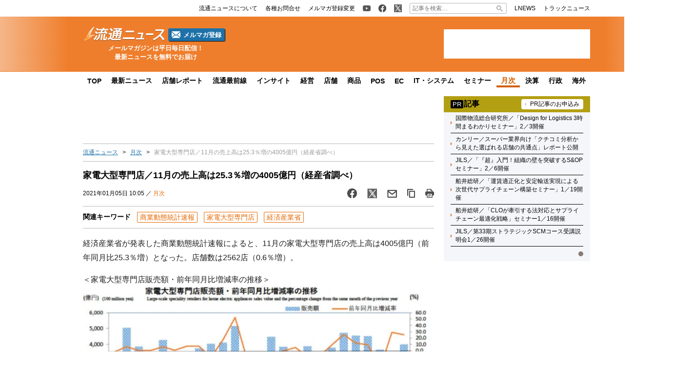

--- FILE ---
content_type: text/html; charset=UTF-8
request_url: https://www.ryutsuu.biz/sales/n010543.html
body_size: 19108
content:

<!DOCTYPE html>
<html lang="ja">
    <head>
        <meta charset="UTF-8">
        <meta name="viewport" content="width=device-width,initial-scale=1,minimum-scale=1.0">
        <meta http-equiv="X-UA-Compatible" content="IE=edge">
        <meta name="google-site-verification" content="ZhEJdkW2--u30BmrKXKS4dzpSQ_Heg3Iyynpbty9W78"/>
        <meta name="msvalidate.01" content="5B18F6E79F5530FF64845EB46C432F5E"/>
        <meta name="author" content="株式会社ロジスティクス・パートナー"/>
        <meta name="copyrighy" content="Copyright &copy; Logistics Partner, inc."/>
        <!-- OGP -->
<meta property="og:type" content="website">
<meta property="og:description" content="経済産業省が発表した商業動態統計速報によると、11月の家電大型専門店の売上高は4005億円（前年同月比25.3％増）となった。店舗数は2562店（0.6％増）。 ＜家電大型専門店販売額・前年同月比増減">
<meta property="og:title" content="家電大型専門店／11月の売上高は25.3％増の4005億円（経産省調べ）">
<meta property="og:url" content="https://www.ryutsuu.biz/sales/n010543.html">
<meta property="og:image" content="https://www.ryutsuu.biz/main/images/2021/01/20200105ge.jpg">
<meta property="og:site_name" content="流通ニュース">
<meta property="og:locale" content="ja_JP" />
<meta property="fb:admins" content="100007889384611">
<meta property="fb:app_id" content="278521455634315">
<!-- /OGP -->
        
        <link rel="icon" type="image/png" href="">

        <!-- Google tag (gtag.js) -->
        <script async src="https://www.googletagmanager.com/gtag/js?id=G-TE547SZ7WF"></script>
        <script>
            window.dataLayer = window.dataLayer || [];
            function gtag(){dataLayer.push(arguments);}
            gtag('js', new Date());

            gtag('config', 'G-TE547SZ7WF');
        </script>

            <script>
        const ajax_url = 'https://www.ryutsuu.biz/main/wp-admin/admin-ajax.php';
    </script>
	<style>img:is([sizes="auto" i], [sizes^="auto," i]) { contain-intrinsic-size: 3000px 1500px }</style>
	
		<!-- All in One SEO 4.9.0 - aioseo.com -->
		<title>家電大型専門店／11月の売上高は25.3％増の4005億円（経産省調べ） | 流通ニュース</title>
	<meta name="description" content="経済産業省が発表した商業動態統計速報によると、11月の家電大型専門店の売上高は4005億円（前年同月比25.3％増）となった。店舗数は2562店（0.6％増）。" />
	<meta name="robots" content="max-snippet:-1, max-image-preview:large, max-video-preview:-1" />
	<meta name="author" content="ra"/>
	<meta name="keywords" content="経済産業省,商業動態統計,家電大型専門店,商業動態統計速報" />
	<link rel="canonical" href="https://www.ryutsuu.biz/sales/n010543.html" />
	<meta name="generator" content="All in One SEO (AIOSEO) 4.9.0" />
		<!-- All in One SEO -->

<link rel='dns-prefetch' href='//www.ryutsuu.biz' />
<link rel='dns-prefetch' href='//stats.wp.com' />
<link rel='dns-prefetch' href='//ajax.googleapis.com' />
<style id='classic-theme-styles-inline-css' type='text/css'>
/*! This file is auto-generated */
.wp-block-button__link{color:#fff;background-color:#32373c;border-radius:9999px;box-shadow:none;text-decoration:none;padding:calc(.667em + 2px) calc(1.333em + 2px);font-size:1.125em}.wp-block-file__button{background:#32373c;color:#fff;text-decoration:none}
</style>
<link rel='stylesheet' id='aioseo/css/src/vue/standalone/blocks/table-of-contents/global.scss-css' href='https://www.ryutsuu.biz/wp-content/plugins/all-in-one-seo-pack/dist/Lite/assets/css/table-of-contents/global.e90f6d47.css?ver=4.9.0' type='text/css' media='all' />
<link rel='stylesheet' id='mediaelement-css' href='https://www.ryutsuu.biz/main/wp-includes/js/mediaelement/mediaelementplayer-legacy.min.css?ver=4.2.17' type='text/css' media='all' />
<link rel='stylesheet' id='wp-mediaelement-css' href='https://www.ryutsuu.biz/main/wp-includes/js/mediaelement/wp-mediaelement.min.css?ver=6.8.3' type='text/css' media='all' />
<style id='jetpack-sharing-buttons-style-inline-css' type='text/css'>
.jetpack-sharing-buttons__services-list{display:flex;flex-direction:row;flex-wrap:wrap;gap:0;list-style-type:none;margin:5px;padding:0}.jetpack-sharing-buttons__services-list.has-small-icon-size{font-size:12px}.jetpack-sharing-buttons__services-list.has-normal-icon-size{font-size:16px}.jetpack-sharing-buttons__services-list.has-large-icon-size{font-size:24px}.jetpack-sharing-buttons__services-list.has-huge-icon-size{font-size:36px}@media print{.jetpack-sharing-buttons__services-list{display:none!important}}.editor-styles-wrapper .wp-block-jetpack-sharing-buttons{gap:0;padding-inline-start:0}ul.jetpack-sharing-buttons__services-list.has-background{padding:1.25em 2.375em}
</style>
<style id='global-styles-inline-css' type='text/css'>
:root{--wp--preset--aspect-ratio--square: 1;--wp--preset--aspect-ratio--4-3: 4/3;--wp--preset--aspect-ratio--3-4: 3/4;--wp--preset--aspect-ratio--3-2: 3/2;--wp--preset--aspect-ratio--2-3: 2/3;--wp--preset--aspect-ratio--16-9: 16/9;--wp--preset--aspect-ratio--9-16: 9/16;--wp--preset--color--black: #000000;--wp--preset--color--cyan-bluish-gray: #abb8c3;--wp--preset--color--white: #ffffff;--wp--preset--color--pale-pink: #f78da7;--wp--preset--color--vivid-red: #cf2e2e;--wp--preset--color--luminous-vivid-orange: #ff6900;--wp--preset--color--luminous-vivid-amber: #fcb900;--wp--preset--color--light-green-cyan: #7bdcb5;--wp--preset--color--vivid-green-cyan: #00d084;--wp--preset--color--pale-cyan-blue: #8ed1fc;--wp--preset--color--vivid-cyan-blue: #0693e3;--wp--preset--color--vivid-purple: #9b51e0;--wp--preset--gradient--vivid-cyan-blue-to-vivid-purple: linear-gradient(135deg,rgba(6,147,227,1) 0%,rgb(155,81,224) 100%);--wp--preset--gradient--light-green-cyan-to-vivid-green-cyan: linear-gradient(135deg,rgb(122,220,180) 0%,rgb(0,208,130) 100%);--wp--preset--gradient--luminous-vivid-amber-to-luminous-vivid-orange: linear-gradient(135deg,rgba(252,185,0,1) 0%,rgba(255,105,0,1) 100%);--wp--preset--gradient--luminous-vivid-orange-to-vivid-red: linear-gradient(135deg,rgba(255,105,0,1) 0%,rgb(207,46,46) 100%);--wp--preset--gradient--very-light-gray-to-cyan-bluish-gray: linear-gradient(135deg,rgb(238,238,238) 0%,rgb(169,184,195) 100%);--wp--preset--gradient--cool-to-warm-spectrum: linear-gradient(135deg,rgb(74,234,220) 0%,rgb(151,120,209) 20%,rgb(207,42,186) 40%,rgb(238,44,130) 60%,rgb(251,105,98) 80%,rgb(254,248,76) 100%);--wp--preset--gradient--blush-light-purple: linear-gradient(135deg,rgb(255,206,236) 0%,rgb(152,150,240) 100%);--wp--preset--gradient--blush-bordeaux: linear-gradient(135deg,rgb(254,205,165) 0%,rgb(254,45,45) 50%,rgb(107,0,62) 100%);--wp--preset--gradient--luminous-dusk: linear-gradient(135deg,rgb(255,203,112) 0%,rgb(199,81,192) 50%,rgb(65,88,208) 100%);--wp--preset--gradient--pale-ocean: linear-gradient(135deg,rgb(255,245,203) 0%,rgb(182,227,212) 50%,rgb(51,167,181) 100%);--wp--preset--gradient--electric-grass: linear-gradient(135deg,rgb(202,248,128) 0%,rgb(113,206,126) 100%);--wp--preset--gradient--midnight: linear-gradient(135deg,rgb(2,3,129) 0%,rgb(40,116,252) 100%);--wp--preset--font-size--small: 13px;--wp--preset--font-size--medium: 20px;--wp--preset--font-size--large: 36px;--wp--preset--font-size--x-large: 42px;--wp--preset--spacing--20: 0.44rem;--wp--preset--spacing--30: 0.67rem;--wp--preset--spacing--40: 1rem;--wp--preset--spacing--50: 1.5rem;--wp--preset--spacing--60: 2.25rem;--wp--preset--spacing--70: 3.38rem;--wp--preset--spacing--80: 5.06rem;--wp--preset--shadow--natural: 6px 6px 9px rgba(0, 0, 0, 0.2);--wp--preset--shadow--deep: 12px 12px 50px rgba(0, 0, 0, 0.4);--wp--preset--shadow--sharp: 6px 6px 0px rgba(0, 0, 0, 0.2);--wp--preset--shadow--outlined: 6px 6px 0px -3px rgba(255, 255, 255, 1), 6px 6px rgba(0, 0, 0, 1);--wp--preset--shadow--crisp: 6px 6px 0px rgba(0, 0, 0, 1);}:where(.is-layout-flex){gap: 0.5em;}:where(.is-layout-grid){gap: 0.5em;}body .is-layout-flex{display: flex;}.is-layout-flex{flex-wrap: wrap;align-items: center;}.is-layout-flex > :is(*, div){margin: 0;}body .is-layout-grid{display: grid;}.is-layout-grid > :is(*, div){margin: 0;}:where(.wp-block-columns.is-layout-flex){gap: 2em;}:where(.wp-block-columns.is-layout-grid){gap: 2em;}:where(.wp-block-post-template.is-layout-flex){gap: 1.25em;}:where(.wp-block-post-template.is-layout-grid){gap: 1.25em;}.has-black-color{color: var(--wp--preset--color--black) !important;}.has-cyan-bluish-gray-color{color: var(--wp--preset--color--cyan-bluish-gray) !important;}.has-white-color{color: var(--wp--preset--color--white) !important;}.has-pale-pink-color{color: var(--wp--preset--color--pale-pink) !important;}.has-vivid-red-color{color: var(--wp--preset--color--vivid-red) !important;}.has-luminous-vivid-orange-color{color: var(--wp--preset--color--luminous-vivid-orange) !important;}.has-luminous-vivid-amber-color{color: var(--wp--preset--color--luminous-vivid-amber) !important;}.has-light-green-cyan-color{color: var(--wp--preset--color--light-green-cyan) !important;}.has-vivid-green-cyan-color{color: var(--wp--preset--color--vivid-green-cyan) !important;}.has-pale-cyan-blue-color{color: var(--wp--preset--color--pale-cyan-blue) !important;}.has-vivid-cyan-blue-color{color: var(--wp--preset--color--vivid-cyan-blue) !important;}.has-vivid-purple-color{color: var(--wp--preset--color--vivid-purple) !important;}.has-black-background-color{background-color: var(--wp--preset--color--black) !important;}.has-cyan-bluish-gray-background-color{background-color: var(--wp--preset--color--cyan-bluish-gray) !important;}.has-white-background-color{background-color: var(--wp--preset--color--white) !important;}.has-pale-pink-background-color{background-color: var(--wp--preset--color--pale-pink) !important;}.has-vivid-red-background-color{background-color: var(--wp--preset--color--vivid-red) !important;}.has-luminous-vivid-orange-background-color{background-color: var(--wp--preset--color--luminous-vivid-orange) !important;}.has-luminous-vivid-amber-background-color{background-color: var(--wp--preset--color--luminous-vivid-amber) !important;}.has-light-green-cyan-background-color{background-color: var(--wp--preset--color--light-green-cyan) !important;}.has-vivid-green-cyan-background-color{background-color: var(--wp--preset--color--vivid-green-cyan) !important;}.has-pale-cyan-blue-background-color{background-color: var(--wp--preset--color--pale-cyan-blue) !important;}.has-vivid-cyan-blue-background-color{background-color: var(--wp--preset--color--vivid-cyan-blue) !important;}.has-vivid-purple-background-color{background-color: var(--wp--preset--color--vivid-purple) !important;}.has-black-border-color{border-color: var(--wp--preset--color--black) !important;}.has-cyan-bluish-gray-border-color{border-color: var(--wp--preset--color--cyan-bluish-gray) !important;}.has-white-border-color{border-color: var(--wp--preset--color--white) !important;}.has-pale-pink-border-color{border-color: var(--wp--preset--color--pale-pink) !important;}.has-vivid-red-border-color{border-color: var(--wp--preset--color--vivid-red) !important;}.has-luminous-vivid-orange-border-color{border-color: var(--wp--preset--color--luminous-vivid-orange) !important;}.has-luminous-vivid-amber-border-color{border-color: var(--wp--preset--color--luminous-vivid-amber) !important;}.has-light-green-cyan-border-color{border-color: var(--wp--preset--color--light-green-cyan) !important;}.has-vivid-green-cyan-border-color{border-color: var(--wp--preset--color--vivid-green-cyan) !important;}.has-pale-cyan-blue-border-color{border-color: var(--wp--preset--color--pale-cyan-blue) !important;}.has-vivid-cyan-blue-border-color{border-color: var(--wp--preset--color--vivid-cyan-blue) !important;}.has-vivid-purple-border-color{border-color: var(--wp--preset--color--vivid-purple) !important;}.has-vivid-cyan-blue-to-vivid-purple-gradient-background{background: var(--wp--preset--gradient--vivid-cyan-blue-to-vivid-purple) !important;}.has-light-green-cyan-to-vivid-green-cyan-gradient-background{background: var(--wp--preset--gradient--light-green-cyan-to-vivid-green-cyan) !important;}.has-luminous-vivid-amber-to-luminous-vivid-orange-gradient-background{background: var(--wp--preset--gradient--luminous-vivid-amber-to-luminous-vivid-orange) !important;}.has-luminous-vivid-orange-to-vivid-red-gradient-background{background: var(--wp--preset--gradient--luminous-vivid-orange-to-vivid-red) !important;}.has-very-light-gray-to-cyan-bluish-gray-gradient-background{background: var(--wp--preset--gradient--very-light-gray-to-cyan-bluish-gray) !important;}.has-cool-to-warm-spectrum-gradient-background{background: var(--wp--preset--gradient--cool-to-warm-spectrum) !important;}.has-blush-light-purple-gradient-background{background: var(--wp--preset--gradient--blush-light-purple) !important;}.has-blush-bordeaux-gradient-background{background: var(--wp--preset--gradient--blush-bordeaux) !important;}.has-luminous-dusk-gradient-background{background: var(--wp--preset--gradient--luminous-dusk) !important;}.has-pale-ocean-gradient-background{background: var(--wp--preset--gradient--pale-ocean) !important;}.has-electric-grass-gradient-background{background: var(--wp--preset--gradient--electric-grass) !important;}.has-midnight-gradient-background{background: var(--wp--preset--gradient--midnight) !important;}.has-small-font-size{font-size: var(--wp--preset--font-size--small) !important;}.has-medium-font-size{font-size: var(--wp--preset--font-size--medium) !important;}.has-large-font-size{font-size: var(--wp--preset--font-size--large) !important;}.has-x-large-font-size{font-size: var(--wp--preset--font-size--x-large) !important;}
:where(.wp-block-post-template.is-layout-flex){gap: 1.25em;}:where(.wp-block-post-template.is-layout-grid){gap: 1.25em;}
:where(.wp-block-columns.is-layout-flex){gap: 2em;}:where(.wp-block-columns.is-layout-grid){gap: 2em;}
:root :where(.wp-block-pullquote){font-size: 1.5em;line-height: 1.6;}
</style>
<link rel='stylesheet' id='ryutsuu-style-css' href='https://www.ryutsuu.biz/wp-content/themes/ryutsuu2022/assets/css/style.css?ver=20251107095818' type='text/css' media='all' />
<link rel='stylesheet' id='ryutsuu-single-css' href='https://www.ryutsuu.biz/wp-content/themes/ryutsuu2022/assets/css/single.css?ver=20251107095818' type='text/css' media='all' />
<link rel='stylesheet' id='ryutsuu-print-style-css' href='https://www.ryutsuu.biz/wp-content/themes/ryutsuu2022/assets/css/print.css?ver=6.8.3' type='text/css' media='print' />
<script type="text/javascript" id="ryutsuu-jquery-js-extra">
/* <![CDATA[ */
var WP_POST_META = {"author_id":"5","author_name":"ra","author_slug":"shikamaryutsuu-biz"};
/* ]]> */
</script>
<script type="text/javascript" src="https://ajax.googleapis.com/ajax/libs/jquery/3.6.0/jquery.min.js?ver=6.8.3" id="ryutsuu-jquery-js"></script>
<script type="text/javascript" src="https://www.ryutsuu.biz/wp-content/themes/ryutsuu2022/assets/js/slick.min.js?ver=6.8.3" id="ryutsuu-slick-js"></script>
<script type="text/javascript" src="https://www.ryutsuu.biz/wp-content/themes/ryutsuu2022/assets/js/script.js?ver=20250212133750" id="ryutsuu-script-js"></script>
<script type="text/javascript" src="https://www.ryutsuu.biz/wp-content/themes/ryutsuu2022/assets/js/single.js?ver=20240205110126" id="ryutsuu-script-single-js"></script>
<script type="text/javascript" src="https://www.ryutsuu.biz/wp-content/themes/ryutsuu2022/assets/js/css_browser_selector.js?ver=6.8.3" id="css_browser_selector-js"></script>
<link rel="https://api.w.org/" href="https://www.ryutsuu.biz/wp-json/" /><link rel="alternate" title="JSON" type="application/json" href="https://www.ryutsuu.biz/wp-json/wp/v2/posts/1096677" /><link rel='shortlink' href='https://www.ryutsuu.biz/?p=1096677' />
<link rel="alternate" title="oEmbed (JSON)" type="application/json+oembed" href="https://www.ryutsuu.biz/wp-json/oembed/1.0/embed?url=https%3A%2F%2Fwww.ryutsuu.biz%2Fsales%2Fn010543.html" />
<link rel="alternate" title="oEmbed (XML)" type="text/xml+oembed" href="https://www.ryutsuu.biz/wp-json/oembed/1.0/embed?url=https%3A%2F%2Fwww.ryutsuu.biz%2Fsales%2Fn010543.html&#038;format=xml" />
                <script>
                    var ajaxUrl = 'https://www.ryutsuu.biz/main/wp-admin/admin-ajax.php';
                </script>
        	<style>img#wpstats{display:none}</style>
		<link rel="icon" href="https://www.ryutsuu.biz/main/images/2017/03/cropped-siteicon-2-1-32x32.png" sizes="32x32" />
<link rel="icon" href="https://www.ryutsuu.biz/main/images/2017/03/cropped-siteicon-2-1-192x192.png" sizes="192x192" />
<link rel="apple-touch-icon" href="https://www.ryutsuu.biz/main/images/2017/03/cropped-siteicon-2-1-180x180.png" />
<meta name="msapplication-TileImage" content="https://www.ryutsuu.biz/main/images/2017/03/cropped-siteicon-2-1-270x270.png" />
<!-- ## NXS/OG ## --><!-- ## NXSOGTAGS ## --><!-- ## NXS/OG ## -->
        
<script type="application/ld+json">
[
    {
        "@context": "https://schema.org",
        "@type" : "NewsArticle",
        "mainEntityOfPage" : {
            "@type" : "WebPage",
            "@id" : "https://www.ryutsuu.biz/sales/n010543.html"
        },
        "headline" : "家電大型専門店／11月の売上高は25.3％増の4005億円（経産省調べ）",
        "description" : "経済産業省が発表した商業動態統計速報によると、11月の家電大型専門店の売上高は4005億円（前年同月比25.3％増）となった。店舗数は2562店（0.6％増）。

＜家電大型専門店販売額・前年同月",
        "articleSection" : ["商業動態統計速報","家電大型専門店","経済産業省"],
        "image" : {
            "@type" : "ImageObject",
            "url" : "https://www.ryutsuu.biz/main/images/2021/01/20200105ge.jpg",
            "width" : "800",
            "height" : "260"
        },
        "datePublished" : "2021-01-05 10:05:56",
        "dateModified" : "2023-05-10 09:26:34",
        "author" : {
            "@type" : "Organization",
            "name" : "流通ニュース"
        },
        "Publisher" : {
            "@type" : "Organization",
            "name" : "流通ニュース",
            "logo" : {
                "@type" : "ImageObject",
                "url" : "https://www.ryutsuu.biz/common/img/logo.png",
                "width" : "279",
                "height" : "54"
            }
        }
    },
    {
        "@context": "https://schema.org",
        "@type": "BreadcrumbList",
        "itemListElement": [
            {
                "@type": "ListItem",
                "position": 1,
                "name": "TOP",
                "item": "https://www.ryutsuu.biz"
            },
            {
                "@type": "ListItem",
                "position": 2,
                "name": "月次",
                "item": "https://www.ryutsuu.biz/sales"
            },
            {
                "@type": "ListItem",
                "position": 3,
                "name": "家電大型専門店／11月の売上高は25.3％増の4005億円（経産省調べ）",
                "item": "https://www.ryutsuu.biz/sales/n010543.html"
            }
        ]
    }
]
</script>        <!-- 20220704 広告js -->
<script type="application/javascript" src="//anymind360.com/js/327/ats.js"></script>
  <script async="" src="https://securepubads.g.doubleclick.net/tag/js/gpt.js"></script>
  <script>
    var googletag = googletag || {};
    googletag.cmd = googletag.cmd || [];
  </script>
  <script>
    googletag.cmd.push(function() {
            googletag.defineSlot('/83555300,190842266/l-partner/ryutsuu.biz/pc_article_right_1', [[1, 1], [300, 600], [300, 250], 'fluid'], 'pc_article_right_1').addService(googletag.pubads());
      googletag.defineSlot('/83555300,190842266/l-partner/ryutsuu.biz/pc_article_right_2', [[1, 1], [300, 600], [300, 250], 'fluid'], 'pc_article_right_2').addService(googletag.pubads());
      googletag.defineSlot('/83555300,190842266/l-partner/ryutsuu.biz/pc_article_right_3', [[1, 1], [300, 600], [300, 250], 'fluid'], 'pc_article_right_3').addService(googletag.pubads());
      googletag.defineSlot('/83555300,190842266/l-partner/ryutsuu.biz/pc_article_right_4', [[1, 1], [300, 600], [300, 250], 'fluid'], 'pc_article_right_4').addService(googletag.pubads());
      googletag.defineSlot('/83555300,190842266/l-partner/ryutsuu.biz/pc_article_right_5', [[1, 1], [300, 600], [300, 250], 'fluid'], 'pc_article_right_5').addService(googletag.pubads());
      googletag.defineSlot('/83555300,190842266/l-partner/ryutsuu.biz/pc_article_right_direct', [300, 60], 'pc_article_right_direct').addService(googletag.pubads());
	 googletag.defineSlot('/83555300,190842266/l-partner/ryutsuu.biz/JP_RTN_PC_right_underPR300x60', [300, 60], 'div-gpt-ad-1756197194691-0').addService(googletag.pubads());
            googletag.defineSlot('/83555300,190842266/l-partner/ryutsuu.biz/pc_article_billboard', [[1, 1], [728, 90], 'fluid'], 'pc_article_billboard').addService(googletag.pubads());
      googletag.defineSlot('/83555300,190842266/l-partner/ryutsuu.biz/pc_article_header_2', [[1, 1], [300, 60]], 'div-gpt-ad-1713433348400-0').addService(googletag.pubads());
            googletag.defineSlot('/83555300,190842266/l-partner/ryutsuu.biz/pc_article_underarticle_left', [[1, 1], [300, 600], [300, 250], 'fluid'], 'pc_article_underarticle_left').addService(googletag.pubads());
      googletag.defineSlot('/83555300,190842266/l-partner/ryutsuu.biz/pc_article_underarticle_right', [[1, 1], [300, 600], [300, 250], 'fluid'], 'pc_article_underarticle_right').addService(googletag.pubads());
            googletag.pubads().enableSingleRequest();
      googletag.pubads().collapseEmptyDivs();
      googletag.enableServices();
    });
  </script>

      </head>
    <body class="wp-singular post-template-default single single-post postid-1096677 single-format-standard wp-theme-ryutsuu2022 tag-statistics-tyo-syoudou tag-large-electronics-retail-stores tag-%e7%b5%8c%e6%b8%88%e7%94%a3%e6%a5%ad%e7%9c%81 sales">

        <header>
            
            <div class="header-position">

                
                <div class="header-top-nav">
                    <div class="header-top-nav-position">
                        <nav>
                            <ul class="header-top-nav-list">

                                <li>
                                    <ul>
                                        <li>
                                            <a href="/about.html">
                                                <p>流通ニュースについて</p>
                                            </a>
                                        </li>
                                        <li>
                                            <a href="https://www.l-partner.co.jp/contact.html" rel="noopener noreferrer" target="_blank" onclick="gtag('event', 'add_and_pr_count', {'add_and_pr_count_category':'btn_click', 'add_and_pr_count_type':'header_contact_btn_click'});">
                                                <p>各種お問合せ</p>
                                            </a>
                                        </li>
                                        <li>
                                            <a href="/newsmail.html" title="ニュース配信登録／変更" onclick="gtag('event', 'add_and_pr_count', {'add_and_pr_count_category':'btn_click', 'add_and_pr_count_type':'header_registration_btn_click'});">
                                                <p>メルマガ登録変更</p>
                                            </a>
                                        </li>
                                    </ul>
                                </li>

                                <li>
                                    <ul>
                                        <li class="only-icon">
                                            <a href="https://www.youtube.com/@%E6%B5%81%E9%80%9A%E3%83%8B%E3%83%A5%E3%83%BC%E3%82%B9%E5%85%AC%E5%BC%8F%E3%83%81%E3%83%A3%E3%83%B3%E3%83%8D%E3%83%AB" rel="noopener noreferrer" target="_blank" onclick="gtag('event', 'add_and_pr_count', {'add_and_pr_count_category':'btn_click', 'add_and_pr_count_type':'header_youtube_btn_click'});">
                                                <img src="https://www.ryutsuu.biz/wp-content/themes/ryutsuu2022/assets/img/YouTube.png" alt="流通ニュース公式youtube">
                                            </a>
                                        </li>
                                        <li class="only-icon">
                                            <a href="https://www.facebook.com/ryutsuu.biz" title="流通ニュース公式Facebookページ" rel="noopener noreferrer" target="_blank" onclick="gtag('event', 'add_and_pr_count', {'add_and_pr_count_category':'btn_click', 'add_and_pr_count_type':'header_facebook_btn_click'});">
                                                <img src="https://www.ryutsuu.biz/wp-content/themes/ryutsuu2022/assets/img/Facebook.png" alt="流通ニュース公式Facebookページ">
                                            </a>
                                        </li>
                                        <li class="only-icon">
                                            <a href="https://twitter.com/RyutsuNEWS" title="流通ニュース公式Twitter" rel="noopener noreferrer" target="_blank" onclick="gtag('event', 'add_and_pr_count', {'add_and_pr_count_category':'btn_click', 'add_and_pr_count_type':'header_X_btn_click'});">
                                                <img src="https://www.ryutsuu.biz/wp-content/themes/ryutsuu2022/assets/img/X.png" alt="流通ニュース公式X">
                                            </a>
                                        </li>
                                    </ul>
                                </li>

                                <li class="search-bar">
                                    <form action="/" class="search-input-area">
    <div class="search-input">
        <input type="search" name="s" placeholder="記事を検索…">
        <div class="clear-btn"></div>
    </div>
    <div class="search-submit">
        <svg width="13" height="13" viewBox="0 0 13 13">
            <title>検索</title>
            <path d="m4.8495 7.8226c0.82666 0 1.5262-0.29146 2.0985-0.87438 0.57232-0.58292 0.86378-1.2877 0.87438-2.1144 0.010599-0.82666-0.28086-1.5262-0.87438-2.0985-0.59352-0.57232-1.293-0.86378-2.0985-0.87438-0.8055-0.010599-1.5103 0.28086-2.1144 0.87438-0.60414 0.59352-0.8956 1.293-0.87438 2.0985 0.021197 0.8055 0.31266 1.5103 0.87438 2.1144 0.56172 0.60414 1.2665 0.8956 2.1144 0.87438zm4.4695 0.2115 3.681 3.6819-1.259 1.284-3.6817-3.7 0.0019784-0.69479-0.090043-0.098846c-0.87973 0.76087-1.92 1.1413-3.1207 1.1413-1.3553 0-2.5025-0.46363-3.4417-1.3909s-1.4088-2.0686-1.4088-3.4239c0-1.3553 0.4696-2.4966 1.4088-3.4239 0.9392-0.92727 2.0864-1.3969 3.4417-1.4088 1.3553-0.011889 2.4906 0.45771 3.406 1.4088 0.9154 0.95107 1.379 2.0924 1.3909 3.4239 0 1.2126-0.38043 2.2588-1.1413 3.1385l0.098834 0.090049z"></path>
        </svg>
        <input type="submit">
    </div>
</form>                                </li>

                                <li>
                                    <ul>
                                        <li>
                                            <a href="https://www.lnews.jp/" rel="noopener noreferrer" target="_blank">
                                                <p>LNEWS</p>
                                            </a>
                                        </li>
                                        <li>
                                            <a href="https://www.trucknews.biz/" rel="noopener noreferrer" target="_blank">
                                                <p>トラックニュース</p>
                                            </a>
                                        </li>
                                    </ul>
                                </li>

                            </ul>
                        </nav>
                    </div>
                </div>

                
                <div class="header-main-area">
                    <div class="header-main-position">

                        <div class="header-main-style">

                            <div class="header-logo">
                                <div class="header-logo-position">

                                                                        <p>
                                        <a href="/">
                                            <img src="https://www.ryutsuu.biz/wp-content/themes/ryutsuu2022/assets/img/logo-ryutsuu.png" alt="流通ニュース">
                                        </a>
                                    </p>
                                    
                                    <div class="btn-mail-magazine-area">
                                        <a href="/newsmail.html" class="btn-mail-magazine">
                                            <img src="https://www.ryutsuu.biz/wp-content/themes/ryutsuu2022/assets/img/icon_mail.png" alt="" width="18" height="14">
                                            <p>メルマガ登録</p>
                                        </a>
                                    </div>
                                </div>
                                <p><span>メールマガジンは平日毎日配信！</span><span>最新ニュースを無料でお届け</span></p>
                            </div>

                            
                            <div class="header-main-banner">
                                <div class="own-company-ad-layout">
                                    <div class="header-main-background">
                                      <!-- /83555300/l-partner/ryutsuu.biz/pc_article_header_2 -->
                                      <div id='div-gpt-ad-1713433348400-0' style='min-width: 300px; min-height: 60px;'>
                                        <script>
                                        googletag.cmd.push(function() { googletag.display('div-gpt-ad-1713433348400-0'); });
                                        </script>
                                      </div>
                                    </div>
                                </div>
                            </div>

                            
                        </div>

                    </div>
                    <hr class="header-line">
                </div>

                
                <nav class="header-under-nav">
                    <div class="header-under-nav-position">
                        <ul class="header-under-nav-list">

                            
                                                        <li><a href="/" title="流通ニューストップページ">TOP</a></li>
                            
                                                        <li><a href="/news" title="最新ニュース一覧">最新ニュース</a></li>
                            
                                                        <li><a href="/report" title="店舗レポートカテゴリ一覧ページ">店舗レポート</a></li>
                            
                                                        <li><a href="/column" title="流通最前線カテゴリ一覧ページ">流通最前線</a></li>
                            							
                                                        <!--<li class="header-under-menu-active">流通インサイト</li>-->
                                                        <li><a href="/tag/insight" title="流通インサイト一覧ページ">インサイト</a></li>
                            
                                                        <li><a href="/strategy" title="経営カテゴリ一覧ページ">経営</a></li>
                            
                                                        <li><a href="/store" title="店舗カテゴリ一覧ページ">店舗</a></li>
                            
                                                        <li><a href="/commodity" title="商品カテゴリ一覧ページ">商品</a></li>
                            
                                                        <li><a href="/pos" title="POSカテゴリ一覧ページ">POS</a></li>
                            
                                                        <li><a href="/ec" title="ECカテゴリ一覧ページ">EC</a></li>
                            
                                                        <li><a href="/it" title="ITカテゴリ一覧ページ">IT・システム</a></li>
                            
                                                        <li><a href="/seminar" title="セミナーカテゴリ一覧ページ">セミナー</a></li>
                            
                                                        <li class="header-under-menu-active">月次</li>
                            
                                                        <li><a href="/accounts" title="決算カテゴリ一覧ページ">決算</a></li>
                            
                                                        <li><a href="/government" title="行政カテゴリ一覧ページ">行政</a></li>
                            
                                                        <li><a href="/abroad" title="海外カテゴリ一覧ページ">海外</a></li>
                            
                        </ul>
                    </div>
                </nav>

                
            </div>

        </header>
	<div class="main-area">
		<div class="main-area-position">

					<div class="left-side-banner"></div>		<div id="right-sidebar-right" class="right-side-banner"></div>
			<main id="single" class="post-area">

				
				<div class="space-90" style="text-align: center;">
					<!-- /83555300/l-partner/ryutsuu.biz/pc_article_billboard -->
<div id='pc_article_billboard'>
    <script>
        googletag.cmd.push(function() { googletag.display('pc_article_billboard'); });
    </script>
</div>				</div>

					<div class="breadcrumb"><ul><li><a href="/">流通ニュース</a></li><li><a href="/sales">月次</a></li><li>家電大型専門店／11月の売上高は25.3％増の4005億円（経産省調べ）</li></ul></div>
				<!-- 記事タイトル -->
				<div class="post-title">
					<h1>家電大型専門店／11月の売上高は25.3％増の4005億円（経産省調べ）</h1>
					<div class="post-title-info-area">
												<p>2021年01月05日 10:05 ／ <a href="https://www.ryutsuu.biz/sales" title="月次">月次</a></p>
												<ul class="sns-btn-list">

    <!-- facebook -->
    <li>
        <a href="https://www.facebook.com/sharer.php?src=bm&u=https%3A%2F%2Fwww.ryutsuu.biz%2Fsales%2Fn010543.html&t=%E5%AE%B6%E9%9B%BB%E5%A4%A7%E5%9E%8B%E5%B0%82%E9%96%80%E5%BA%97%EF%BC%8F11%E6%9C%88%E3%81%AE%E5%A3%B2%E4%B8%8A%E9%AB%98%E3%81%AF25.3%EF%BC%85%E5%A2%97%E3%81%AE4005%E5%84%84%E5%86%86%EF%BC%88%E7%B5%8C%E7%94%A3%E7%9C%81%E8%AA%BF%E3%81%B9%EF%BC%89｜流通ニュース" onclick="javascript:window.open(this.href, '', 'menubar=no,toolbar=no,resizable=yes,scrollbars=yes,height=300,width=600');return false;">
            <img src="https://www.ryutsuu.biz/wp-content/themes/ryutsuu2022/assets/img/post-title-facebook.png" alt="" loading="lazy">
                    </a>
    </li>

    <!-- X -->
    <li>
        <a href="https://twitter.com/intent/tweet?url=https%3A%2F%2Fwww.ryutsuu.biz%2Fsales%2Fn010543.html&text=%E5%AE%B6%E9%9B%BB%E5%A4%A7%E5%9E%8B%E5%B0%82%E9%96%80%E5%BA%97%EF%BC%8F11%E6%9C%88%E3%81%AE%E5%A3%B2%E4%B8%8A%E9%AB%98%E3%81%AF25.3%EF%BC%85%E5%A2%97%E3%81%AE4005%E5%84%84%E5%86%86%EF%BC%88%E7%B5%8C%E7%94%A3%E7%9C%81%E8%AA%BF%E3%81%B9%EF%BC%89｜流通ニュース&tw_p=tweetbutton" onclick="javascript:window.open(this.href, '', 'menubar=no,toolbar=no,resizable=yes,scrollbars=yes,height=300,width=600');return false;">
        <img src="https://www.ryutsuu.biz/wp-content/themes/ryutsuu2022/assets/img/post-title-X.png" alt="" loading="lazy">
                    </a>
    </li>

    <!-- mail -->
    <li>
        <a href="mailto:?subject=%E5%AE%B6%E9%9B%BB%E5%A4%A7%E5%9E%8B%E5%B0%82%E9%96%80%E5%BA%97%EF%BC%8F11%E6%9C%88%E3%81%AE%E5%A3%B2%E4%B8%8A%E9%AB%98%E3%81%AF25.3%EF%BC%85%E5%A2%97%E3%81%AE4005%E5%84%84%E5%86%86%EF%BC%88%E7%B5%8C%E7%94%A3%E7%9C%81%E8%AA%BF%E3%81%B9%EF%BC%89｜流通ニュース&amp;body=%E5%AE%B6%E9%9B%BB%E5%A4%A7%E5%9E%8B%E5%B0%82%E9%96%80%E5%BA%97%EF%BC%8F11%E6%9C%88%E3%81%AE%E5%A3%B2%E4%B8%8A%E9%AB%98%E3%81%AF25.3%EF%BC%85%E5%A2%97%E3%81%AE4005%E5%84%84%E5%86%86%EF%BC%88%E7%B5%8C%E7%94%A3%E7%9C%81%E8%AA%BF%E3%81%B9%EF%BC%89%0D%0Ahttps%3A%2F%2Fwww.ryutsuu.biz%2Fsales%2Fn010543.html"  rel="noopener noreferrer" target="_blank">
            <img src="https://www.ryutsuu.biz/wp-content/themes/ryutsuu2022/assets/img/post-title-mail.png" alt="" loading="lazy">
        </a>
    </li>

    <!-- url -->
    <li>
        <p onclick="copyUrl()">
            <img src="https://www.ryutsuu.biz/wp-content/themes/ryutsuu2022/assets/img/post-title-url.png" alt="" loading="lazy">
        </p>
    </li>

    <!-- print -->
    <li>
        <p onclick="window.print()">
            <img src="https://www.ryutsuu.biz/wp-content/themes/ryutsuu2022/assets/img/print-icon-mini.png" alt="" loading="lazy">
        </p>
    </li>

</ul>					</div>
				</div>

				    <div class="connection-keyword">
        <ul>
            <li class="connection-keyword-title">関連キーワード</li><li><a href="https://www.ryutsuu.biz/tag/statistics-tyo-syoudou" title="商業動態統計速報">商業動態統計速報</a></li><li><a href="https://www.ryutsuu.biz/tag/large-electronics-retail-stores" title="家電大型専門店">家電大型専門店</a></li><li><a href="https://www.ryutsuu.biz/tag/%e7%b5%8c%e6%b8%88%e7%94%a3%e6%a5%ad%e7%9c%81" title="経済産業省">経済産業省</a></li>        </ul>
    </div>
				<!-- コンテンツ -->
				<section id="single-content">
					<p>経済産業省が発表した商業動態統計速報によると、11月の家電大型専門店の売上高は4005億円（前年同月比25.3％増）となった。店舗数は2562店（0.6％増）。</p>
<p>＜家電大型専門店販売額・前年同月比増減率の推移＞<br />
<a href="https://www.ryutsuu.biz/images/2021/01/20200105ge.jpg"><img fetchpriority="high" decoding="async" class="alignnone size-large wp-image-1096678" src="https://www.ryutsuu.biz/images/2021/01/20200105ge-728x237.jpg" alt="家電大型専門店販売額・前年同月比増減率の推移" width="728" height="237" srcset="https://www.ryutsuu.biz/main/images/2021/01/20200105ge-728x237.jpg 728w, https://www.ryutsuu.biz/main/images/2021/01/20200105ge-200x65.jpg 200w, https://www.ryutsuu.biz/main/images/2021/01/20200105ge.jpg 800w" sizes="(max-width: 728px) 100vw, 728px" /></a></p>
<p>部門別売上高は、AV家電580億円（25.3％増）、情報家電919億円（17.4％増）、通信家電366億円（67.7％増）、カメラ類104億円（4.1％減）、生活家電1649億円（30.6％増）、その他386億円（6.9％増）となった。</p>
				</section>

				
				<div>
									</div>
				
								

				<div class="mail-magazine-entry-area">
					<p>
						流通ニュースでは小売・流通業界に特化した<br
						>B2B専門のニュースを平日毎朝メール配信しています。
					</p>
					<div class="mail-magazine-entry-btn-area">
						<a href="/newsmail.html">
							<img src="https://www.ryutsuu.biz/wp-content/themes/ryutsuu2022/assets/img/sp-mail-icon.png" alt="">
							<p>メルマガ無料登録はこちら</p>
						</a>
					</div>
				</div>

					
				<section class="single-contents-list">
					<div class="section-title sp-section-title-gray">
						<h2>月次　最新記事</h2>
						<a href="https://www.ryutsuu.biz/sales" class="backnumber-list-link" title="月次カテゴリ一覧">一覧</a>
					</div>
					<ul class="
						four-post-list					">
												<li>
														<div class="post-thumbnail">
								<a href="https://www.ryutsuu.biz/sales/s011319.html" title="セブンイレブン／12月の既存店売上高1.9％増、客数は1.5％減">
									<img src="/common/img/cat-sales.jpg" alt="セブンイレブン／12月の既存店売上高1.9％増、客数は1.5％減">
								</a>
							</div>
							<dl>
								<dt>
									<a href="https://www.ryutsuu.biz/sales/s011319.html" title="セブンイレブン／12月の既存店売上高1.9％増、客数は1.5％減">
										セブンイレブン／12月の既存店売上高1.9％増、客数は1.5％減									</a>
																	</dt>
							</dl>
													</li>
													<li>
														<div class="post-thumbnail">
								<a href="https://www.ryutsuu.biz/sales/s011320.html" title="ファミマ／12月の既存店売上高0.5％増、客数3.0％減">
									<img src="/common/img/cat-sales.jpg" alt="ファミマ／12月の既存店売上高0.5％増、客数3.0％減">
								</a>
							</div>
							<dl>
								<dt>
									<a href="https://www.ryutsuu.biz/sales/s011320.html" title="ファミマ／12月の既存店売上高0.5％増、客数3.0％減">
										ファミマ／12月の既存店売上高0.5％増、客数3.0％減									</a>
																	</dt>
							</dl>
													</li>
													<li>
														<div class="post-thumbnail">
								<a href="https://www.ryutsuu.biz/sales/s011321.html" title="ミニストップ／12月は既存店売上5.7％減、客数7.4％減">
									<img src="/common/img/cat-sales.jpg" alt="ミニストップ／12月は既存店売上5.7％減、客数7.4％減">
								</a>
							</div>
							<dl>
								<dt>
									<a href="https://www.ryutsuu.biz/sales/s011321.html" title="ミニストップ／12月は既存店売上5.7％減、客数7.4％減">
										ミニストップ／12月は既存店売上5.7％減、客数7.4％減									</a>
																	</dt>
							</dl>
													</li>
													<li>
														<div class="post-thumbnail">
								<a href="https://www.ryutsuu.biz/sales/s011348.html" title="牛丼3社／12月既存店売上高、すき家0.9％増・吉野家5.9％増・松屋6.2％増">
									<img src="/common/img/cat-sales.jpg" alt="牛丼3社／12月既存店売上高、すき家0.9％増・吉野家5.9％増・松屋6.2％増">
								</a>
							</div>
							<dl>
								<dt>
									<a href="https://www.ryutsuu.biz/sales/s011348.html" title="牛丼3社／12月既存店売上高、すき家0.9％増・吉野家5.9％増・松屋6.2％増">
										牛丼3社／12月既存店売上高、すき家0.9％増・吉野家5.9％増・松屋6.2％増									</a>
																	</dt>
							</dl>
													</li>
												</ul>
				</section>

						
				<div class="single-pc-advertisement">

					<div>
						<!-- /83555300/l-partner/ryutsuu.biz/pc_article_underarticle_left -->
<div id='pc_article_underarticle_left'>
    <script>
        googletag.cmd.push(function() { googletag.display('pc_article_underarticle_left'); });
    </script>
</div>					</div>

					<div>
						<!-- /83555300/l-partner/ryutsuu.biz/pc_article_underarticle_right -->
<div id='pc_article_underarticle_right'>
    <script>
        googletag.cmd.push(function() { googletag.display('pc_article_underarticle_right'); });
    </script>
</div>					</div>

				</div>

					<div class="share-area">
    <h2>この記事を共有する</h2>
    <ul class="sns-list">

        <!-- facebook -->
        <li>
            <a href="https://www.facebook.com/sharer.php?src=bm&u=https%3A%2F%2Fwww.ryutsuu.biz%2Fsales%2Fn010543.html&t=%E5%AE%B6%E9%9B%BB%E5%A4%A7%E5%9E%8B%E5%B0%82%E9%96%80%E5%BA%97%EF%BC%8F11%E6%9C%88%E3%81%AE%E5%A3%B2%E4%B8%8A%E9%AB%98%E3%81%AF25.3%EF%BC%85%E5%A2%97%E3%81%AE4005%E5%84%84%E5%86%86%EF%BC%88%E7%B5%8C%E7%94%A3%E7%9C%81%E8%AA%BF%E3%81%B9%EF%BC%89｜流通ニュース" onclick="javascript:window.open(this.href, '', 'menubar=no,toolbar=no,resizable=yes,scrollbars=yes,height=300,width=600');return false;">
                <img src="https://www.ryutsuu.biz/wp-content/themes/ryutsuu2022/assets/img/share-facebook.png" alt="" loading="lazy">
                            </a>
        </li>

        <!-- X -->
        <li>
            <a href="https://twitter.com/intent/tweet?url=https%3A%2F%2Fwww.ryutsuu.biz%2Fsales%2Fn010543.html&text=%E5%AE%B6%E9%9B%BB%E5%A4%A7%E5%9E%8B%E5%B0%82%E9%96%80%E5%BA%97%EF%BC%8F11%E6%9C%88%E3%81%AE%E5%A3%B2%E4%B8%8A%E9%AB%98%E3%81%AF25.3%EF%BC%85%E5%A2%97%E3%81%AE4005%E5%84%84%E5%86%86%EF%BC%88%E7%B5%8C%E7%94%A3%E7%9C%81%E8%AA%BF%E3%81%B9%EF%BC%89｜流通ニュース&tw_p=tweetbutton" onclick="javascript:window.open(this.href, '', 'menubar=no,toolbar=no,resizable=yes,scrollbars=yes,height=300,width=600');return false;">
                <img src="https://www.ryutsuu.biz/wp-content/themes/ryutsuu2022/assets/img/share-X.png" alt="" loading="lazy">
                            </a>
        </li>

        <!-- mail -->
        <li>
            <a href="mailto:?subject=%E5%AE%B6%E9%9B%BB%E5%A4%A7%E5%9E%8B%E5%B0%82%E9%96%80%E5%BA%97%EF%BC%8F11%E6%9C%88%E3%81%AE%E5%A3%B2%E4%B8%8A%E9%AB%98%E3%81%AF25.3%EF%BC%85%E5%A2%97%E3%81%AE4005%E5%84%84%E5%86%86%EF%BC%88%E7%B5%8C%E7%94%A3%E7%9C%81%E8%AA%BF%E3%81%B9%EF%BC%89｜流通ニュース&amp;body=%E5%AE%B6%E9%9B%BB%E5%A4%A7%E5%9E%8B%E5%B0%82%E9%96%80%E5%BA%97%EF%BC%8F11%E6%9C%88%E3%81%AE%E5%A3%B2%E4%B8%8A%E9%AB%98%E3%81%AF25.3%EF%BC%85%E5%A2%97%E3%81%AE4005%E5%84%84%E5%86%86%EF%BC%88%E7%B5%8C%E7%94%A3%E7%9C%81%E8%AA%BF%E3%81%B9%EF%BC%89%0D%0Ahttps%3A%2F%2Fwww.ryutsuu.biz%2Fsales%2Fn010543.html" rel="noopener noreferrer" target="_blank">
                <img src="https://www.ryutsuu.biz/wp-content/themes/ryutsuu2022/assets/img/share-mail.png" alt="" loading="lazy">
            </a>
        </li>

        <!-- url -->
        <li>
            <p onclick="copyUrl()">
                <img src="https://www.ryutsuu.biz/wp-content/themes/ryutsuu2022/assets/img/share-url.png" alt="" loading="lazy">
            </p>
        </li>

        <!-- print -->
        <li class="display_pc">
            <p onclick="window.print()">
                <img src="https://www.ryutsuu.biz/wp-content/themes/ryutsuu2022/assets/img/print-icon.png" alt="" loading="lazy">
            </p>
        </li>

    </ul>
</div>
				<section class="single-contents-list">
					<div class="section-title sp-section-title-gray">
						<h2>経済産業省に関する最新ニュース</h2>
						<a href="/tag/%e7%b5%8c%e6%b8%88%e7%94%a3%e6%a5%ad%e7%9c%81" class="backnumber-list-link" title="一覧">一覧</a>
					</div>
					<ul class="
							four-post-list					">
													<li>
															<div class="post-thumbnail">
								<a href="https://www.ryutsuu.biz/sales/s0106001.html" title="スーパーマーケット／11月の販売額は1兆4206億円、6.7％増（経産省調べ）">
									<img src="/common/img/cat-sales.jpg" alt="スーパーマーケット／11月の販売額は1兆4206億円、6.7％増（経産省調べ）">
								</a>
							</div>
							<dl>
								<dt>
									<a href="https://www.ryutsuu.biz/sales/s0106001.html" title="スーパーマーケット／11月の販売額は1兆4206億円、6.7％増（経産省調べ）">
										スーパーマーケット／11月の販売額は1兆4206億円、6.7％増（経産省調べ）									</a>
																	</dt>
							</dl>
													</li>
														<li>
															<div class="post-thumbnail">
								<a href="https://www.ryutsuu.biz/sales/s0106004.html" title="ドラッグストア／11月の販売額は6.0％増7859億円、店舗数は3.6％増（経産省調べ）">
									<img src="/common/img/cat-sales.jpg" alt="ドラッグストア／11月の販売額は6.0％増7859億円、店舗数は3.6％増（経産省調べ）">
								</a>
							</div>
							<dl>
								<dt>
									<a href="https://www.ryutsuu.biz/sales/s0106004.html" title="ドラッグストア／11月の販売額は6.0％増7859億円、店舗数は3.6％増（経産省調べ）">
										ドラッグストア／11月の販売額は6.0％増7859億円、店舗数は3.6％増（経産省調べ）									</a>
																	</dt>
							</dl>
													</li>
														<li>
															<div class="post-thumbnail">
								<a href="https://www.ryutsuu.biz/sales/s0106005.html" title="百貨店／11月の販売額は5698億円、0.7％増（経産省調べ）">
									<img src="/common/img/cat-sales.jpg" alt="百貨店／11月の販売額は5698億円、0.7％増（経産省調べ）">
								</a>
							</div>
							<dl>
								<dt>
									<a href="https://www.ryutsuu.biz/sales/s0106005.html" title="百貨店／11月の販売額は5698億円、0.7％増（経産省調べ）">
										百貨店／11月の販売額は5698億円、0.7％増（経産省調べ）									</a>
																	</dt>
							</dl>
													</li>
														<li>
															<div class="post-thumbnail">
								<a href="https://www.ryutsuu.biz/sales/s0106003.html" title="ホームセンター／11月の販売額は1.0％増2862億円、店舗数は0.7％増（経産省調べ）">
									<img src="/common/img/cat-sales.jpg" alt="ホームセンター／11月の販売額は1.0％増2862億円、店舗数は0.7％増（経産省調べ）">
								</a>
							</div>
							<dl>
								<dt>
									<a href="https://www.ryutsuu.biz/sales/s0106003.html" title="ホームセンター／11月の販売額は1.0％増2862億円、店舗数は0.7％増（経産省調べ）">
										ホームセンター／11月の販売額は1.0％増2862億円、店舗数は0.7％増（経産省調べ）									</a>
																	</dt>
							</dl>
													</li>
													</ul>
				</section>

							
				<section class="single-contents-list">
					<div class="section-title sp-section-title-gray">
						<h2>商業動態統計速報に関する最新ニュース</h2>
						<a href="/tag/statistics-tyo-syoudou" class="backnumber-list-link" title="一覧">一覧</a>
					</div>
					<ul class="
							four-post-list					">
													<li>
															<div class="post-thumbnail">
								<a href="https://www.ryutsuu.biz/sales/s0106001.html" title="スーパーマーケット／11月の販売額は1兆4206億円、6.7％増（経産省調べ）">
									<img src="/common/img/cat-sales.jpg" alt="スーパーマーケット／11月の販売額は1兆4206億円、6.7％増（経産省調べ）">
								</a>
							</div>
							<dl>
								<dt>
									<a href="https://www.ryutsuu.biz/sales/s0106001.html" title="スーパーマーケット／11月の販売額は1兆4206億円、6.7％増（経産省調べ）">
										スーパーマーケット／11月の販売額は1兆4206億円、6.7％増（経産省調べ）									</a>
																	</dt>
							</dl>
													</li>
														<li>
															<div class="post-thumbnail">
								<a href="https://www.ryutsuu.biz/sales/s0106004.html" title="ドラッグストア／11月の販売額は6.0％増7859億円、店舗数は3.6％増（経産省調べ）">
									<img src="/common/img/cat-sales.jpg" alt="ドラッグストア／11月の販売額は6.0％増7859億円、店舗数は3.6％増（経産省調べ）">
								</a>
							</div>
							<dl>
								<dt>
									<a href="https://www.ryutsuu.biz/sales/s0106004.html" title="ドラッグストア／11月の販売額は6.0％増7859億円、店舗数は3.6％増（経産省調べ）">
										ドラッグストア／11月の販売額は6.0％増7859億円、店舗数は3.6％増（経産省調べ）									</a>
																	</dt>
							</dl>
													</li>
														<li>
															<div class="post-thumbnail">
								<a href="https://www.ryutsuu.biz/sales/s0106005.html" title="百貨店／11月の販売額は5698億円、0.7％増（経産省調べ）">
									<img src="/common/img/cat-sales.jpg" alt="百貨店／11月の販売額は5698億円、0.7％増（経産省調べ）">
								</a>
							</div>
							<dl>
								<dt>
									<a href="https://www.ryutsuu.biz/sales/s0106005.html" title="百貨店／11月の販売額は5698億円、0.7％増（経産省調べ）">
										百貨店／11月の販売額は5698億円、0.7％増（経産省調べ）									</a>
																	</dt>
							</dl>
													</li>
														<li>
															<div class="post-thumbnail">
								<a href="https://www.ryutsuu.biz/sales/s0106003.html" title="ホームセンター／11月の販売額は1.0％増2862億円、店舗数は0.7％増（経産省調べ）">
									<img src="/common/img/cat-sales.jpg" alt="ホームセンター／11月の販売額は1.0％増2862億円、店舗数は0.7％増（経産省調べ）">
								</a>
							</div>
							<dl>
								<dt>
									<a href="https://www.ryutsuu.biz/sales/s0106003.html" title="ホームセンター／11月の販売額は1.0％増2862億円、店舗数は0.7％増（経産省調べ）">
										ホームセンター／11月の販売額は1.0％増2862億円、店舗数は0.7％増（経産省調べ）									</a>
																	</dt>
							</dl>
													</li>
													</ul>
				</section>

							
				<section class="single-contents-list">
					<div class="section-title sp-section-title-gray">
						<h2>家電大型専門店に関する最新ニュース</h2>
						<a href="/tag/large-electronics-retail-stores" class="backnumber-list-link" title="一覧">一覧</a>
					</div>
					<ul class="
							four-post-list					">
													<li>
															<div class="post-thumbnail">
								<a href="https://www.ryutsuu.biz/sales/s0106002.html" title="家電大型専門店／11月の販売額は4122億円、7.6％増（経産省調べ）">
									<img src="/common/img/cat-sales.jpg" alt="家電大型専門店／11月の販売額は4122億円、7.6％増（経産省調べ）">
								</a>
							</div>
							<dl>
								<dt>
									<a href="https://www.ryutsuu.biz/sales/s0106002.html" title="家電大型専門店／11月の販売額は4122億円、7.6％増（経産省調べ）">
										家電大型専門店／11月の販売額は4122億円、7.6％増（経産省調べ）									</a>
																	</dt>
							</dl>
													</li>
														<li>
															<div class="post-thumbnail">
								<a href="https://www.ryutsuu.biz/sales/r112845.html" title="家電大型専門店／10月の販売額は3679億円、11.0％増に（経産省調べ）">
									<img src="/common/img/cat-sales.jpg" alt="家電大型専門店／10月の販売額は3679億円、11.0％増に（経産省調べ）">
								</a>
							</div>
							<dl>
								<dt>
									<a href="https://www.ryutsuu.biz/sales/r112845.html" title="家電大型専門店／10月の販売額は3679億円、11.0％増に（経産省調べ）">
										家電大型専門店／10月の販売額は3679億円、11.0％増に（経産省調べ）									</a>
																	</dt>
							</dl>
													</li>
														<li>
															<div class="post-thumbnail">
								<a href="https://www.ryutsuu.biz/sales/r103145.html" title="家電大型専門店／9月の販売額は3975億円、5.4％増に（経産省調べ）">
									<img src="/common/img/cat-sales.jpg" alt="家電大型専門店／9月の販売額は3975億円、5.4％増に（経産省調べ）">
								</a>
							</div>
							<dl>
								<dt>
									<a href="https://www.ryutsuu.biz/sales/r103145.html" title="家電大型専門店／9月の販売額は3975億円、5.4％増に（経産省調べ）">
										家電大型専門店／9月の販売額は3975億円、5.4％増に（経産省調べ）									</a>
																	</dt>
							</dl>
													</li>
														<li>
															<div class="post-thumbnail">
								<a href="https://www.ryutsuu.biz/store/r1009003.html" title="ユニクロ、GU、エディオン、オートバックス／奈良県に「ヴァンベールモール北生駒」来年4／30新設">
									<img src="https://www.ryutsuu.biz/main/images/2025/10/20251009yuni.webp" alt="ユニクロ、GU、エディオン、オートバックス／奈良県に「ヴァンベールモール北生駒」来年4／30新設">
								</a>
							</div>
							<dl>
								<dt>
									<a href="https://www.ryutsuu.biz/store/r1009003.html" title="ユニクロ、GU、エディオン、オートバックス／奈良県に「ヴァンベールモール北生駒」来年4／30新設">
										ユニクロ、GU、エディオン、オートバックス／奈良県に「ヴァンベールモール北生駒」来年4／30新設									</a>
																	</dt>
							</dl>
													</li>
													</ul>
				</section>

							
				<!-- 最新ニュース -->
				<section>
    <div class="section-title sp-section-title-orange">
        <h2>最新ニュース</h2>
        <a href="/news/" class="backnumber-list-link" title="最新ニュース一覧">一覧</a>
    </div>
    <ul class="post-cat-list">

        
        <li>
            <div class="post-thumbnail">
                <a href="https://www.ryutsuu.biz/accounts/s011450.html" title="良品計画 決算／9～11月国内でEC販売停止も2桁の増収増益、海外で既存店が好調">
                    <img src="https://www.ryutsuu.biz/main/images/2023/07/20230727ryouhin-200x84.png" alt="良品計画 決算／9～11月国内でEC販売停止も2桁の増収増益、海外で既存店が好調" loading="lazy">
                </a>
            </div>
            <dl>
                <dt>
                    <a href="https://www.ryutsuu.biz/accounts/s011450.html" title="良品計画 決算／9～11月国内でEC販売停止も2桁の増収増益、海外で既存店が好調">
                        良品計画 決算／9～11月国内でEC販売停止も2桁の増収増益、海外で既存店が好調                    </a>
                                    </dt>
            </dl>
        </li>

        
        <li>
            <div class="post-thumbnail">
                <a href="https://www.ryutsuu.biz/accounts/s011447.html" title="ビックカメラ 決算／9～11月売上・利益ともに過去最高、通期売上は1兆円台の予想">
                    <img src="https://www.ryutsuu.biz/main/images/2025/10/20251010bic.jpg" alt="ビックカメラ 決算／9～11月売上・利益ともに過去最高、通期売上は1兆円台の予想" loading="lazy">
                </a>
            </div>
            <dl>
                <dt>
                    <a href="https://www.ryutsuu.biz/accounts/s011447.html" title="ビックカメラ 決算／9～11月売上・利益ともに過去最高、通期売上は1兆円台の予想">
                        ビックカメラ 決算／9～11月売上・利益ともに過去最高、通期売上は1兆円台の予想                    </a>
                                    </dt>
            </dl>
        </li>

        
        <li>
            <div class="post-thumbnail">
                <a href="https://www.ryutsuu.biz/store/s011413.html" title="ビックカメラ／新業態「ビックカメラSelect札幌狸小路店」1／30オープン">
                    <img src="https://www.ryutsuu.biz/main/images/2026/01/20260114bic-380x61.jpg" alt="ビックカメラ／新業態「ビックカメラSelect札幌狸小路店」1／30オープン" loading="lazy">
                </a>
            </div>
            <dl>
                <dt>
                    <a href="https://www.ryutsuu.biz/store/s011413.html" title="ビックカメラ／新業態「ビックカメラSelect札幌狸小路店」1／30オープン">
                        ビックカメラ／新業態「ビックカメラSelect札幌狸小路店」1／30オープン                    </a>
                                    </dt>
            </dl>
        </li>

        
        <li>
            <div class="post-thumbnail">
                <a href="https://www.ryutsuu.biz/accounts/s011448.html" title="リテールパートナーズ 決算／3～11月増収も、仕入高・人件費増で営業利益3.0％減">
                    <img src="https://www.ryutsuu.biz/main/images/2025/01/20250114retail-200x34.jpg" alt="リテールパートナーズ 決算／3～11月増収も、仕入高・人件費増で営業利益3.0％減" loading="lazy">
                </a>
            </div>
            <dl>
                <dt>
                    <a href="https://www.ryutsuu.biz/accounts/s011448.html" title="リテールパートナーズ 決算／3～11月増収も、仕入高・人件費増で営業利益3.0％減">
                        リテールパートナーズ 決算／3～11月増収も、仕入高・人件費増で営業利益3.0％減                    </a>
                                    </dt>
            </dl>
        </li>

        
        <li>
            <div class="post-thumbnail">
                <a href="https://www.ryutsuu.biz/accounts/s011451.html" title="クリエイト・レストランツ 決算／3～11月増収減益、居酒屋業態の大幅減益が響く">
                    <img src="https://www.ryutsuu.biz/main/images/2025/04/20250414create-380x31.jpg" alt="クリエイト・レストランツ 決算／3～11月増収減益、居酒屋業態の大幅減益が響く" loading="lazy">
                </a>
            </div>
            <dl>
                <dt>
                    <a href="https://www.ryutsuu.biz/accounts/s011451.html" title="クリエイト・レストランツ 決算／3～11月増収減益、居酒屋業態の大幅減益が響く">
                        クリエイト・レストランツ 決算／3～11月増収減益、居酒屋業態の大幅減益が響く                    </a>
                                    </dt>
            </dl>
        </li>

        
        <li>
            <div class="post-thumbnail">
                <a href="https://www.ryutsuu.biz/strategy/s011420.html" title="クリエイト・レストランツ／洋食・トンテキ店運営「ロン」を9億6300万円で買収">
                    <img src="https://www.ryutsuu.biz/main/images/2026/01/20260114ron-380x110.jpg" alt="クリエイト・レストランツ／洋食・トンテキ店運営「ロン」を9億6300万円で買収" loading="lazy">
                </a>
            </div>
            <dl>
                <dt>
                    <a href="https://www.ryutsuu.biz/strategy/s011420.html" title="クリエイト・レストランツ／洋食・トンテキ店運営「ロン」を9億6300万円で買収">
                        クリエイト・レストランツ／洋食・トンテキ店運営「ロン」を9億6300万円で買収                    </a>
                                    </dt>
            </dl>
        </li>

        
        <li>
            <div class="post-thumbnail">
                <a href="https://www.ryutsuu.biz/strategy/s011421.html" title="クリエイト・レストランツ／ベーグル専門店「テコナベーグル」運営会社を買収">
                    <img src="https://www.ryutsuu.biz/main/images/2026/01/20260114ba-380x145.jpg" alt="クリエイト・レストランツ／ベーグル専門店「テコナベーグル」運営会社を買収" loading="lazy">
                </a>
            </div>
            <dl>
                <dt>
                    <a href="https://www.ryutsuu.biz/strategy/s011421.html" title="クリエイト・レストランツ／ベーグル専門店「テコナベーグル」運営会社を買収">
                        クリエイト・レストランツ／ベーグル専門店「テコナベーグル」運営会社を買収                    </a>
                                    </dt>
            </dl>
        </li>

        
        <li>
            <div class="post-thumbnail">
                <a href="https://www.ryutsuu.biz/store/s011449.html" title="ゴンチャ／都内に「原宿表参道店」1／19オープン、1号店の地に復活出店">
                    <img src="https://www.ryutsuu.biz/main/images/2026/01/20260114goncha-380x275.jpg" alt="ゴンチャ／都内に「原宿表参道店」1／19オープン、1号店の地に復活出店" loading="lazy">
                </a>
            </div>
            <dl>
                <dt>
                    <a href="https://www.ryutsuu.biz/store/s011449.html" title="ゴンチャ／都内に「原宿表参道店」1／19オープン、1号店の地に復活出店">
                        ゴンチャ／都内に「原宿表参道店」1／19オープン、1号店の地に復活出店                    </a>
                                    </dt>
            </dl>
        </li>

        
        <li>
            <div class="post-thumbnail">
                <a href="https://www.ryutsuu.biz/strategy/s011443.html" title="DCM／3月1日付で神谷専務が社長に就任、石黒現社長はグループ経営に専念">
                    <img src="https://www.ryutsuu.biz/main/images/2026/01/20260114dcm-380x308.jpg" alt="DCM／3月1日付で神谷専務が社長に就任、石黒現社長はグループ経営に専念" loading="lazy">
                </a>
            </div>
            <dl>
                <dt>
                    <a href="https://www.ryutsuu.biz/strategy/s011443.html" title="DCM／3月1日付で神谷専務が社長に就任、石黒現社長はグループ経営に専念">
                        DCM／3月1日付で神谷専務が社長に就任、石黒現社長はグループ経営に専念                    </a>
                                    </dt>
            </dl>
        </li>

        
        <li>
            <div class="post-thumbnail">
                <a href="https://www.ryutsuu.biz/store/s011415.html" title="マックスバリュ新大工町ファンスクエア店／ジョイフルサンとイオン九州のノウハウ結集し1／29オープン">
                    <img src="https://www.ryutsuu.biz/main/images/2026/01/20260114aeonk-380x90.jpg" alt="マックスバリュ新大工町ファンスクエア店／ジョイフルサンとイオン九州のノウハウ結集し1／29オープン" loading="lazy">
                </a>
            </div>
            <dl>
                <dt>
                    <a href="https://www.ryutsuu.biz/store/s011415.html" title="マックスバリュ新大工町ファンスクエア店／ジョイフルサンとイオン九州のノウハウ結集し1／29オープン">
                        マックスバリュ新大工町ファンスクエア店／ジョイフルサンとイオン九州のノウハウ結集し1／29オープン                    </a>
                                    </dt>
            </dl>
        </li>

        
        <li>
            <div class="post-thumbnail">
                <a href="https://www.ryutsuu.biz/seminar/s011471.html" title="マップマーケティング／「GIS（TerraMap）×生成AIで実現する分析の自動化ミニセミナー」1／22開催">
                    <img src="https://www.ryutsuu.biz/main/images/2026/01/8dc51ea3c899070e2e4c36ca470c0950-380x253.jpg" alt="マップマーケティング／「GIS（TerraMap）×生成AIで実現する分析の自動化ミニセミナー」1／22開催" loading="lazy">
                </a>
            </div>
            <dl>
                <dt>
                    <a href="https://www.ryutsuu.biz/seminar/s011471.html" title="マップマーケティング／「GIS（TerraMap）×生成AIで実現する分析の自動化ミニセミナー」1／22開催">
                        マップマーケティング／「GIS（TerraMap）×生成AIで実現する分析の自動化ミニセミナー」1／22開催                    </a>
                                    </dt>
            </dl>
        </li>

        
        <li>
            <div class="post-thumbnail">
                <a href="https://www.ryutsuu.biz/it/s011417.html" title="イトーヨーカドー／公式アプリを1／14リニューアル">
                    <img src="https://www.ryutsuu.biz/main/images/2026/01/20260114yoke-380x215.jpg" alt="イトーヨーカドー／公式アプリを1／14リニューアル" loading="lazy">
                </a>
            </div>
            <dl>
                <dt>
                    <a href="https://www.ryutsuu.biz/it/s011417.html" title="イトーヨーカドー／公式アプリを1／14リニューアル">
                        イトーヨーカドー／公式アプリを1／14リニューアル                    </a>
                                    </dt>
            </dl>
        </li>

        
        <li>
            <div class="post-thumbnail">
                <a href="https://www.ryutsuu.biz/store/s0114002.html" title="ミーナ津田沼／1月12日一時閉店、2026年秋リニューアルオープン">
                    <img src="https://www.ryutsuu.biz/main/images/2026/01/20260114minatudanuma.jpg" alt="ミーナ津田沼／1月12日一時閉店、2026年秋リニューアルオープン" loading="lazy">
                </a>
            </div>
            <dl>
                <dt>
                    <a href="https://www.ryutsuu.biz/store/s0114002.html" title="ミーナ津田沼／1月12日一時閉店、2026年秋リニューアルオープン">
                        ミーナ津田沼／1月12日一時閉店、2026年秋リニューアルオープン                    </a>
                                    </dt>
            </dl>
        </li>

        
        <li>
            <div class="post-thumbnail">
                <a href="https://www.ryutsuu.biz/store/s011414.html" title="レイリア春日原／レガネットなど6店舗2／27先行オープン">
                    <img src="https://www.ryutsuu.biz/main/images/2026/01/20230114reiria-380x191.jpg" alt="レイリア春日原／レガネットなど6店舗2／27先行オープン" loading="lazy">
                </a>
            </div>
            <dl>
                <dt>
                    <a href="https://www.ryutsuu.biz/store/s011414.html" title="レイリア春日原／レガネットなど6店舗2／27先行オープン">
                        レイリア春日原／レガネットなど6店舗2／27先行オープン                    </a>
                                    </dt>
            </dl>
        </li>

        
        <li>
            <div class="post-thumbnail">
                <a href="https://www.ryutsuu.biz/it/s0114003.html" title="ハネウェル／店舗で、顧客に応じた商品提案するAIソリューション提供開始">
                    <img src="https://www.ryutsuu.biz/main/images/2026/01/20260114honeywell.jpg" alt="ハネウェル／店舗で、顧客に応じた商品提案するAIソリューション提供開始" loading="lazy">
                </a>
            </div>
            <dl>
                <dt>
                    <a href="https://www.ryutsuu.biz/it/s0114003.html" title="ハネウェル／店舗で、顧客に応じた商品提案するAIソリューション提供開始">
                        ハネウェル／店舗で、顧客に応じた商品提案するAIソリューション提供開始                    </a>
                                    </dt>
            </dl>
        </li>

        
        <li>
            <div class="post-thumbnail">
                <a href="https://www.ryutsuu.biz/store/s011442.html" title="オークワ／大阪府大東市に総菜専門店「ANDDELICAすみのどう店」1／22オープン">
                    <img src="https://www.ryutsuu.biz/main/images/2026/01/20260114anddelica-380x62.jpg" alt="オークワ／大阪府大東市に総菜専門店「ANDDELICAすみのどう店」1／22オープン" loading="lazy">
                </a>
            </div>
            <dl>
                <dt>
                    <a href="https://www.ryutsuu.biz/store/s011442.html" title="オークワ／大阪府大東市に総菜専門店「ANDDELICAすみのどう店」1／22オープン">
                        オークワ／大阪府大東市に総菜専門店「ANDDELICAすみのどう店」1／22オープン                    </a>
                                    </dt>
            </dl>
        </li>

        
        <li>
            <div class="post-thumbnail">
                <a href="https://www.ryutsuu.biz/store/s011446.html" title="コメリ／福島県喜多方市に「コメリハード＆グリーン喜多方松山店」1／28オープン">
                    <img src="https://www.ryutsuu.biz/main/images/2026/01/20260114komeri-380x253.jpg" alt="コメリ／福島県喜多方市に「コメリハード＆グリーン喜多方松山店」1／28オープン" loading="lazy">
                </a>
            </div>
            <dl>
                <dt>
                    <a href="https://www.ryutsuu.biz/store/s011446.html" title="コメリ／福島県喜多方市に「コメリハード＆グリーン喜多方松山店」1／28オープン">
                        コメリ／福島県喜多方市に「コメリハード＆グリーン喜多方松山店」1／28オープン                    </a>
                                    </dt>
            </dl>
        </li>

        
        <li>
            <div class="post-thumbnail">
                <a href="https://www.ryutsuu.biz/store/s011444.html" title="クスリのアオキ／大阪府和泉市に「納花店」オープン、食品・生活用品を充実">
                    <img src="https://www.ryutsuu.biz/main/images/2026/01/20260114aoki-380x280.jpg" alt="クスリのアオキ／大阪府和泉市に「納花店」オープン、食品・生活用品を充実" loading="lazy">
                </a>
            </div>
            <dl>
                <dt>
                    <a href="https://www.ryutsuu.biz/store/s011444.html" title="クスリのアオキ／大阪府和泉市に「納花店」オープン、食品・生活用品を充実">
                        クスリのアオキ／大阪府和泉市に「納花店」オープン、食品・生活用品を充実                    </a>
                                    </dt>
            </dl>
        </li>

        
        <li>
            <div class="post-thumbnail">
                <a href="https://www.ryutsuu.biz/store/s011411.html" title="有明ガーデン／「洋食屋 伊勢十」2／10オープン、夜はアルコールも充実">
                    <img src="https://www.ryutsuu.biz/main/images/2026/01/20260113a1-380x203.jpg" alt="有明ガーデン／「洋食屋 伊勢十」2／10オープン、夜はアルコールも充実" loading="lazy">
                </a>
            </div>
            <dl>
                <dt>
                    <a href="https://www.ryutsuu.biz/store/s011411.html" title="有明ガーデン／「洋食屋 伊勢十」2／10オープン、夜はアルコールも充実">
                        有明ガーデン／「洋食屋 伊勢十」2／10オープン、夜はアルコールも充実                    </a>
                                    </dt>
            </dl>
        </li>

        
        <li>
            <div class="post-thumbnail">
                <a href="https://www.ryutsuu.biz/store/s011412.html" title="名古屋パルコ／韓国の現代百貨店ポップアップストア1／24オープン">
                    <img src="https://www.ryutsuu.biz/main/images/2026/01/20250114parco-380x125.jpg" alt="名古屋パルコ／韓国の現代百貨店ポップアップストア1／24オープン" loading="lazy">
                </a>
            </div>
            <dl>
                <dt>
                    <a href="https://www.ryutsuu.biz/store/s011412.html" title="名古屋パルコ／韓国の現代百貨店ポップアップストア1／24オープン">
                        名古屋パルコ／韓国の現代百貨店ポップアップストア1／24オープン                    </a>
                                    </dt>
            </dl>
        </li>

        
    </ul>
</section>
			</main>

			<aside class="sidebar">
    <ul class="right-sidebar-list">

        <li>
            
<div class="space-246">
    <div class="sidebar-pr-title">
        <p><span>PR</span>記事</p>
        <a href="https://www.lnews.jp/airticle-pr/" class="pr-application-btn" rel="noopener noreferrer nofollow" target="_blank" title="【PR記事】申込みフォーム">PR記事のお申込み</a>
    </div>
    <div class="sidebar-gray-section">
        <ul id="pr-slider">

                        <li>
                <ul class="sidebar-gray-list">
                    <li><a class="" href="https://www.ryutsuu.biz/seminar/s011371.html">国際物流総合研究所／「Design for Logistics 3時間まるわかりセミナー」2／3開催</a></li><li><a class="" href="https://www.ryutsuu.biz/strategy/s010971.html">カンリー／スーパー業界向け「クチコミ分析から見えた選ばれる店舗の共通点」レポート公開</a></li><li><a class="" href="https://www.ryutsuu.biz/seminar/s010871.html">JILS／「『超』入門！組織の壁を突破するS&#038;OPセミナー」2／6開催</a></li><li><a class="" href="https://www.ryutsuu.biz/seminar/s010771.html">船井総研／「運賃適正化と安定輸送実現による次世代サプライチェーン構築セミナー」1／19開催</a></li><li><a class="" href="https://www.ryutsuu.biz/seminar/s010672.html">船井総研／「CLOが牽引する法対応とサプライチェーン最適化戦略」セミナー1／16開催</a></li><li><a class="" href="https://www.ryutsuu.biz/seminar/s010671.html">JILS／第33期ストラテジックSCMコース受講説明会1／26開催</a></li>                </ul>
            </li>
            
            
            
        </ul>
        <div id="pr-slider-dots"></div>
        <div id="pr-slider-arrows"></div>
    </div>
</div>

        </li>
		
        <li class="space-60">
            <!-- /83555300/l-partner/ryutsuu.biz/JP_RTN_PC_right_underPR300x60 -->
<div id='div-gpt-ad-1756197194691-0' style='min-width: 300px; min-height: 60px;'>
  <script>
    googletag.cmd.push(function() { googletag.display('div-gpt-ad-1756197194691-0'); });
  </script>
</div>        </li>
		
        <li class="space-250">
            <!-- /83555300/l-partner/ryutsuu.biz/pc_article_right_1 -->
<div id='pc_article_right_1'>
    <script>
        googletag.cmd.push(function() { googletag.display('pc_article_right_1'); });
    </script>
</div>        </li>

        
                <li>
            <!-- アクセスランキング -->
            <div class="sidebar-list-area">
                <div class="sidebar-list-title">
                    <p>アクセスランキング</p>
                    <!-- <a href="/ranking.html" title="アクセスランキング">一覧</a> -->
                </div>
                <ol class="sidebar-ranking-list">
                                        <li><a href="https://www.ryutsuu.biz/strategy/s010942.html" title="セブンイレブン／阿久津新体制で第3四半期は増益に、MD奏功・30代以下の来店頻度増加">セブンイレブン／阿久津新体制で第3四半期は増益に、MD奏功・30代以下の来店頻度増加</a></li>
                                        <li><a href="https://www.ryutsuu.biz/strategy/s010917.html" title="イオン／クスリのアオキHDとの資本業務提携を解消">イオン／クスリのアオキHDとの資本業務提携を解消</a></li>
                                        <li><a href="https://www.ryutsuu.biz/accounts/s011346.html" title="ライフ 決算／3～11月は新規出店・ネットスーパー拡大・PB強化などで増収増益を確保">ライフ 決算／3～11月は新規出店・ネットスーパー拡大・PB強化などで増収増益を確保</a></li>
                                        <li><a href="https://www.ryutsuu.biz/strategy/s011347.html" title="西友／ウーバーイーツの買物代行を導入、トライアルのPBなど最大1.9万品目に対応">西友／ウーバーイーツの買物代行を導入、トライアルのPBなど最大1.9万品目に対応</a></li>
                                        <li><a href="https://www.ryutsuu.biz/sales/s010916.html" title="イオン／12月イオンリテール0.3％減、衣料・住居余暇の冬物低調">イオン／12月イオンリテール0.3％減、衣料・住居余暇の冬物低調</a></li>
                                        <li><a href="https://www.ryutsuu.biz/accounts/s0109001.html" title="フジ 決算／3～11月は減益、賃金引き上げ・物流費高騰で">フジ 決算／3～11月は減益、賃金引き上げ・物流費高騰で</a></li>
                                        <li><a href="https://www.ryutsuu.biz/strategy/s010914.html" title="ツルハHD／株主優待制度を変更、100株保有での優待を新設">ツルハHD／株主優待制度を変更、100株保有での優待を新設</a></li>
                                        <li><a href="https://www.ryutsuu.biz/store/s010915.html" title="サンシャインシティ／2月までにジェラート ピケ カフェなど9店舗オープン">サンシャインシティ／2月までにジェラート ピケ カフェなど9店舗オープン</a></li>
                              
                </ol>
            </div>
        </li>
        
        <li class="space-250">
            <!-- /83555300/l-partner/ryutsuu.biz/pc_article_right_2 -->
<div id='pc_article_right_2'>
    <script>
        googletag.cmd.push(function() { googletag.display('pc_article_right_2'); });
    </script>
</div>        </li>

                <li>
            <div class="sidebar-list-area">
                <div class="sidebar-list-title">
                    <p>キーワード一覧</p>
                    <a href="/tag.html" title="キーワード一覧">一覧</a>
                </div>
                <ul class="sidebar-tags-list">
                                        <li><a href="/tag/aeon" title="イオン">イオン</a></li>
                                        <li><a href="/tag/aeonretail" title="イオンリテール">イオンリテール</a></li>
                                        <li><a href="/tag/aeon-kyushu" title="イオン九州">イオン九州</a></li>
                                        <li><a href="/tag/aeon-hokkaido" title="イオン北海道">イオン北海道</a></li>
                                        <li><a href="/tag/%e3%82%ad%e3%83%a3%e3%83%b3%e3%83%89%e3%82%a5" title="キャンドゥ">キャンドゥ</a></li>
                                        <li><a href="/tag/%e3%82%b3%e3%83%83%e3%82%af%e3%82%b9" title="コックス">コックス</a></li>
                                        <li><a href="/tag/g-foot" title="ジーフット">ジーフット</a></li>
                                        <li><a href="/tag/mv-tokai" title="マックスバリュ東海">マックスバリュ東海</a></li>
                                    </ul>
            </div>
        </li>
        
        <li>
            <div class="sidebar-list-area">
                <div class="sidebar-list-title">
                    <p>POS分析</p>
                    <a href="/pos" title="POS分析カテゴリページ">一覧</a>
                </div>
                <ul class="sidebar-post-list">
                                        <li><a href="https://www.ryutsuu.biz/pos/s011441.html" title="ドッグフード 売上ランキング／10～12月1位はドギーマン「絹紗 キューブ プレーン」">ドッグフード 売上ランキング／10～12月1位はドギーマン「絹紗 キューブ プレーン」</a></li>
                                        <li><a href="https://www.ryutsuu.biz/pos/r122371.html" title="乳液 売上ランキング／9～11月1位ロート製薬「肌ラボ白潤プレミアム 薬用浸透美白乳液 つめかえ」">乳液 売上ランキング／9～11月1位ロート製薬「肌ラボ白潤プレミアム 薬用浸透美白乳液 つめかえ」</a></li>
                                        <li><a href="https://www.ryutsuu.biz/pos/r122271.html" title="栄養ドリンク 売上ランキング／9～11月1位は「デカビタC ダブルスーパーチャージ」">栄養ドリンク 売上ランキング／9～11月1位は「デカビタC ダブルスーパーチャージ」</a></li>
                                        <li><a href="https://www.ryutsuu.biz/pos/r121872.html" title="清涼飲料 売上ランキング／11月1位は「サントリー烏龍茶 ミルクティー」">清涼飲料 売上ランキング／11月1位は「サントリー烏龍茶 ミルクティー」</a></li>
                                        <li><a href="https://www.ryutsuu.biz/pos/r121741.html" title="加工食品 売上ランキング／ニッスイ「大きな大きな焼きおにぎり」が2カ月連続1位">加工食品 売上ランキング／ニッスイ「大きな大きな焼きおにぎり」が2カ月連続1位</a></li>
                                    </ul>
            </div>
        </li>

        <li class="space-60">
            <!-- /83555300/l-partner/ryutsuu.biz/pc_article_right_direct -->
<div id='pc_article_right_direct'>
    <script>
        googletag.cmd.push(function() { googletag.display('pc_article_right_direct'); });
    </script>
</div>        </li>

        <li>
            <div class="sidebar-list-area">
                <div class="sidebar-list-title">
                    <p>PR</p>
                </div>
                <ul class="sidebar-post-list">
                    <li>
                        <a href="https://the0123.com/houjin/" rel="noopener noreferrer" target="_blank" onclick="gtag('event', 'add_and_pr_count', {'add_and_pr_count_category':'btn_click', 'add_and_pr_count_type':'side_left_PR_click'});">オフィス・事務所の移転</a>
                    </li>
                </ul>
            </div>
        </li>

        <li class="space-250">
            <!-- /83555300/l-partner/ryutsuu.biz/pc_article_right_3 -->
<div id='pc_article_right_3'>
    <script>
        googletag.cmd.push(function() { googletag.display('pc_article_right_3'); });
    </script>
</div>        </li>

        <li>
            <div class="sidebar-list-area">
                <div class="sidebar-list-title">
                    <p>店舗レポート</p>
                    <a href="/report" title="店舗レポートカテゴリページ">一覧</a>
                </div>
                <ul class="sidebar-post-list">
                                        <li><a href="https://www.ryutsuu.biz/report/r121943.html" title="ベイクルーズ／フード事業25周年で食の新拠点、新宿に「ディグス」12／23オープン">ベイクルーズ／フード事業25周年で食の新拠点、新宿に「ディグス」12／23オープン</a></li>
                                        <li><a href="https://www.ryutsuu.biz/report/r121211.html" title="平和堂／「ニッケタウン稲沢店」オープンで東海エリア強化、目標年商18億円">平和堂／「ニッケタウン稲沢店」オープンで東海エリア強化、目標年商18億円</a></li>
                                        <li><a href="https://www.ryutsuu.biz/report/r121171.html" title="LOWYA／初の体験型ストア「渋谷宮益坂店」12／19オープン、約400品が並ぶ">LOWYA／初の体験型ストア「渋谷宮益坂店」12／19オープン、約400品が並ぶ</a></li>
                                        <li><a href="https://www.ryutsuu.biz/report/r120975.html" title="カインズ吉川美南店／次世代型店舗12／11オープン、DXを加速・ペット施策も強化">カインズ吉川美南店／次世代型店舗12／11オープン、DXを加速・ペット施策も強化</a></li>
                                        <li><a href="https://www.ryutsuu.biz/report/r112871.html" title="トライアル西友／新フォーマット1号店「花小金井店」オープン、九州の食品が充実">トライアル西友／新フォーマット1号店「花小金井店」オープン、九州の食品が充実</a></li>
                                    </ul>
            </div>
        </li>

        <li class="space-250">
            <!-- /83555300/l-partner/ryutsuu.biz/pc_article_right_4 -->
<div id='pc_article_right_4'>
    <script>
        googletag.cmd.push(function() { googletag.display('pc_article_right_4'); });
    </script>
</div>        </li>

        <li>
            <div class="sidebar-list-area">
                <div class="sidebar-list-title">
                    <p>流通最前線</p>
                    <a href="/column" title="流通最前線カテゴリページ">一覧</a>
                </div>
                <ul class="sidebar-post-list">
                                        <li><a href="https://www.ryutsuu.biz/column/r093011.html" title="ポスタス村上東洋取締役インタビュー／スマホPOSでレジも売り場ももっと自由に">ポスタス村上東洋取締役インタビュー／スマホPOSでレジも売り場ももっと自由に</a></li>
                                        <li><a href="https://www.ryutsuu.biz/column/r20250909001.html" title="アンドエスティHD・木村社長インタビュー／実店舗を強みにプラットフォーマーへ進化">アンドエスティHD・木村社長インタビュー／実店舗を強みにプラットフォーマーへ進化</a></li>
                                        <li><a href="https://www.ryutsuu.biz/column/r20250821001.html" title="ヤッホーブルーイング・井手社長インタビュー／ビールを軸にエンタメ事業を仕掛ける">ヤッホーブルーイング・井手社長インタビュー／ビールを軸にエンタメ事業を仕掛ける</a></li>
                                        <li><a href="https://www.ryutsuu.biz/column/r20250807001.html" title="ひとまいる社長インタビュー／「カクヤス」を再編、物流を軸にプラットフォーム構築へ">ひとまいる社長インタビュー／「カクヤス」を再編、物流を軸にプラットフォーム構築へ</a></li>
                                        <li><a href="https://www.ryutsuu.biz/column/r20250723001.html" title="ローソンストア100／小栗知義社長インタビュー">ローソンストア100／小栗知義社長インタビュー</a></li>
                                    </ul>
            </div>
        </li>

        <li class="space-250">
            <!-- /83555300/l-partner/ryutsuu.biz/pc_article_right_5 -->
<div id='pc_article_right_5'>
    <script>
        googletag.cmd.push(function() { googletag.display('pc_article_right_5'); });
    </script>
</div>        </li>

    </ul>
</aside>

		</div>
	</div>

                
        <footer id="normal">

            <div class="ryutsuu-footer">
                <dl class="media-logo-area">
                    <dt>
                        <img src="https://www.ryutsuu.biz/wp-content/themes/ryutsuu2022/assets/img/footer-logo1.png" alt="小売・流通ビジネスのニュースサイト 流通ニュース" width="487" height="147" loading="lazy">
                    </dt>
                    <dd>
                        ネット専門のB2Bニュースサイトとして、2008年9月創刊。百貨店・スーパー・コンビニエンスストア・商業施設・外食・専門店・EC等、流通分野全般の最新ニュースを提供しています。<br
                        >メルマガ（月～金、平日／毎日発行 ）とホームページで、流通・小売業に関わる様々な最新ニュースを無料で発信し、弊社の記者が全記事を執筆しているのが特徴です。
                    </dd>
                </dl>

                
                <div class="ryutsuu-footer-post">
                    <p>
                        <a href="/news" title="最新ニュース">最新ニュース</a>                    </p>
                    <ul>
                        <li><a href="/report" title="店舗レポート">店舗レポート</a></li><li><a href="/column" title="流通最前線">流通最前線</a></li>                        <li><a href="/strategy" title="経営">経営</a></li>
                        <li><a href="/store" title="店舗">店舗</a></li>
                        <li><a href="/commodity" title="商品">商品</a></li>
                        <li><a href="/promotion" title="販促">販促</a></li>
                        <li><a href="/pos" title="POS分析">POS分析</a></li>
                        <li><a href="/ec" title="EC">EC</a></li>
                        <li><a href="/it" title="IT・システム">IT・システム</a></li>
                        <li><a href="/seminar" title="セミナー">セミナー</a></li>
                        <li><a href="/sales" title="月次">月次</a></li>
                        <li><a href="/accounts" title="決算">決算</a></li>
                        <li><a href="/government" title="行政">行政</a></li>
                        <li><a href="/abroad" title="海外">海外</a></li>
                        <li><a href="/tag.html" title="キーワード/タグ">キーワード/タグ</a></li>
                        <li><a href="/company" title="企業情報">企業情報</a></li>
                    </ul>
                </div>
                <div class="ryutsuu-footer-info">
                    <p>インフォメーション</p>
                    <ul>
                        <li><a href="/about.html" title="流通ニュースについて">流通ニュースについて</a></li>
                        <li><a href="/corporation.html" title="会社概要">会社概要</a></li>
                        <li><a href="/newsmail.html" title="ニュース配信登録／変更">ニュース配信登録／変更</a></li>
                        <li><a href="/sitepolicy.html" title="サイトポリシー">サイトポリシー</a></li>
                        <li><a href="/copyright.html" title="著作権・記事の利用">著作権・記事の利用</a></li>
                        <li><a href="/content-policy.html" title="コンテンツポリシー">コンテンツポリシー</a></li>
                        <li><a href="/privacy.html" title="個人情報保護方針">個人情報保護方針</a></li>
                        <li><a href="/cookie-policy.html" title="Cookieポリシー">Cookieポリシー</a></li>
                        <li><a href="/contact-ad/" title="広告に関するお問合せ">広告に関するお問合せ</a></li>
                        <li><a href="https://www.l-partner.co.jp/contact.html" rel="noopener noreferrer" target="_blank" title="記事投稿">記事投稿</a></li>
                        <li><a href="https://www.l-partner.co.jp/contact.html" rel="noopener noreferrer" target="_blank" title="お問合せ">お問合せ</a></li>
                    </ul>
                </div>

                
            </div>

            
            <div class="footer-gray-area">

                <div class="footer-gray-position lnews-footer">
                    <dl class="media-logo-area">
                        <dt>
                            <img src="https://www.ryutsuu.biz/wp-content/themes/ryutsuu2022/assets/img/footer-logo2.png" alt="物流ニュース LNEWS" loading="lazy">
                        </dt>
                        <dd>
                            物流・ロジスティクス・SCM・トラック分野の最新ニュースを提供しています。多くの物流業界大手企業の経営者層、専門家が読んでいます。
                        </dd>
                    </dl>
                    <ul class="footer-gray-menu-list">
                        <li><a href="https://www.lnews.jp/" rel="noopener noreferrer" target="_blank" title="LNEWS 最新ニュース">最新ニュース</a></li>
                        <li><a href="https://www.lnews.jp/scm" rel="noopener noreferrer" target="_blank" title="LNEWS SCM・経営">SCM・経営</a></li>
                        <li><a href="https://www.lnews.jp/institution" rel="noopener noreferrer" target="_blank" title="LNEWS 物流施設">物流施設</a></li>
                        <li><a href="https://www.lnews.jp/make" rel="noopener noreferrer" target="_blank" title="LNEWS 生産">生産</a></li>
                        <li><a href="https://www.lnews.jp/it" rel="noopener noreferrer" target="_blank" title="LNEWS IT・機器">IT・機器</a></li>
                        <li><a href="https://www.lnews.jp/3pl" rel="noopener noreferrer" target="_blank" title="LNEWS 3PL・物流企業">3PL・物流企業</a></li>
                        <li><a href="https://www.lnews.jp/csr" rel="noopener noreferrer" target="_blank" title="LNEWS CSR">CSR</a></li>
                        <li><a href="https://www.lnews.jp/international" rel="noopener noreferrer" target="_blank" title="LNEWS 国際">国際</a></li>
                        <li><a href="https://www.lnews.jp/settlement" rel="noopener noreferrer" target="_blank" title="LNEWS 決算">決算</a></li>
                        <li><a href="https://www.lnews.jp/statistics" rel="noopener noreferrer" target="_blank" title="LNEWS 調査・統計">調査・統計</a></li>
                        <li><a href="https://www.lnews.jp/seminar" rel="noopener noreferrer" target="_blank" title="LNEWS セミナー">セミナー</a></li>
                        <li><a href="https://www.lnews.jp/saizen" rel="noopener noreferrer" target="_blank" title="LNEWS 物流最前線">物流最前線</a></li>
                    </ul>
                </div>

                <div class="footer-gray-position truck-footer">
                    <dl class="media-logo-area">
                        <dt>
                            <img src="https://www.ryutsuu.biz/wp-content/themes/ryutsuu2022/assets/img/footer-logo3.png" alt="トラック専門ニュース トラックニュース" loading="lazy">
                        </dt>
                        <dd>
                            トラック業界専門のニュースサイトです。メルマガ（月・木／週2回発行 ）でトラック業界に関わる、運送会社・荷主・物流子会社・輸送機器・システム・労務問題・経営等、様々な最新ニュースを無料で発信（2023年5月22日メルマガ創刊）します。
                        </dd>
                    </dl>
                    <ul class="footer-gray-menu-list">
                        <li><a href="https://www.trucknews.biz/article/" rel="noopener noreferrer" target="_blank" title="トラックニュース 最新ニュース">最新ニュース</a></li>
                        <li><a href="https://www.trucknews.biz/vehicle/" rel="noopener noreferrer" target="_blank" title="トラックニュース 車両・用品">車両・用品</a></li>
                        <li><a href="https://www.trucknews.biz/management/" rel="noopener noreferrer" target="_blank" title="トラックニュース 経営">経営</a></li>
                        <li><a href="https://www.trucknews.biz/performance/" rel="noopener noreferrer" target="_blank" title="トラックニュース 業績">業績</a></li>
                        <li><a href="https://www.trucknews.biz/facility/" rel="noopener noreferrer" target="_blank" title="トラックニュース 施設・機器・IT">施設・機器・IT</a></li>
                        <li><a href="https://www.trucknews.biz/work/" rel="noopener noreferrer" target="_blank" title="トラックニュース 労務">労務</a></li>
                        <li><a href="https://www.trucknews.biz/traffic/" rel="noopener noreferrer" target="_blank" title="トラックニュース 交通">交通</a></li>
                        <li><a href="https://www.trucknews.biz/event/" rel="noopener noreferrer" target="_blank" title="トラックニュース イベント・セミナー">イベント・セミナー</a></li>
                        <li><a href="https://www.trucknews.biz/video/" rel="noopener noreferrer" target="_blank" title="トラックニュース 動画">動画</a></li>
                        <li><a href="https://www.trucknews.biz/forefront/" rel="noopener noreferrer" target="_blank" title="トラックニュース トラック最前線">トラック最前線</a></li>
                    </ul>
                </div>

            </div>

            
            <div class="footer-orange-area">
                <div class="footer-orange-menu-position">
                    <p class="footer-caution">掲載の記事・写真・動画等の無断転載を禁じます。</p>
                    <p class="copyright">Copyright,logistics Partner inc. All Rights Reserved.</p>
                </div>
            </div>

        </footer>

        
        <style>
            body {
                position: relative;
            }
        </style>
        <div id="single_menu" class="single_menu_load single_menu_load_width">
            <div>
                <div class="single_menu_box">

                    <!-- メニュー一覧 -->
                    <ul class="sidebar-menu-list" id="sidebar-menu">

                                                <li>
                            <a href="https://www.ryutsuu.biz/sales/n010542.html">
                                <img src="https://www.ryutsuu.biz/wp-content/themes/ryutsuu2022/assets/img/next-post-arrow.png" alt="次の記事" loading="lazy">
                                <p>次の記事</p>
                            </a>
                        </li>
                        
                                                <li>
                            <a href="https://www.ryutsuu.biz/store/n010405.html">
                                <img src="https://www.ryutsuu.biz/wp-content/themes/ryutsuu2022/assets/img/prev-post-arrow.png" alt="前の記事" loading="lazy">
                                <p>前の記事</p>
                            </a>
                        </li>
                        
                        <li>
                            <a href="/news/">
                                <img src="https://www.ryutsuu.biz/wp-content/themes/ryutsuu2022/assets/img/new-post-icon.png" alt="最新一覧" loading="lazy">
                                <p>最新一覧</p>
                            </a>
                        </li>

                        <li id="scroll-top">
                            <div>
                                <img src="https://www.ryutsuu.biz/wp-content/themes/ryutsuu2022/assets/img/top-return-icon.png" alt="上に戻る" loading="lazy">
                                <p>上に戻る</p>
                            </div>
                        </li>

                    </ul>

                </div>
            </div>
        </div>

        
                <script type="speculationrules">
{"prefetch":[{"source":"document","where":{"and":[{"href_matches":"\/*"},{"not":{"href_matches":["\/main\/wp-*.php","\/main\/wp-admin\/*","\/main\/images\/*","\/wp-content\/*","\/wp-content\/plugins\/*","\/wp-content\/themes\/ryutsuu2022\/*","\/*\\?(.+)"]}},{"not":{"selector_matches":"a[rel~=\"nofollow\"]"}},{"not":{"selector_matches":".no-prefetch, .no-prefetch a"}}]},"eagerness":"conservative"}]}
</script>
<script type="module"  src="https://www.ryutsuu.biz/wp-content/plugins/all-in-one-seo-pack/dist/Lite/assets/table-of-contents.95d0dfce.js?ver=4.9.0" id="aioseo/js/src/vue/standalone/blocks/table-of-contents/frontend.js-js"></script>
<script type="text/javascript" id="jetpack-stats-js-before">
/* <![CDATA[ */
_stq = window._stq || [];
_stq.push([ "view", JSON.parse("{\"v\":\"ext\",\"blog\":\"211180188\",\"post\":\"1096677\",\"tz\":\"9\",\"srv\":\"www.ryutsuu.biz\",\"j\":\"1:15.2\"}") ]);
_stq.push([ "clickTrackerInit", "211180188", "1096677" ]);
/* ]]> */
</script>
<script type="text/javascript" src="https://stats.wp.com/e-202603.js" id="jetpack-stats-js" defer="defer" data-wp-strategy="defer"></script>

        <!-- User Insight PCDF Code Start :  -->
        <script type="text/javascript">
        var _uic = _uic ||{}; var _uih = _uih ||{};_uih['id'] = 56127;
        _uih['lg_id'] = '';
        _uih['fb_id'] = '';
        _uih['tw_id'] = '';
        _uih['uigr_1'] = ''; _uih['uigr_2'] = ''; _uih['uigr_3'] = ''; _uih['uigr_4'] = ''; _uih['uigr_5'] = '';
        _uih['uigr_6'] = ''; _uih['uigr_7'] = ''; _uih['uigr_8'] = ''; _uih['uigr_9'] = ''; _uih['uigr_10'] = '';
        _uic['uls'] = 1;
        _uic['security_type'] = -1;

        /* DO NOT ALTER BELOW THIS LINE */
        /* WITH FIRST PARTY COOKIE */
        (function() {
        var bi = document.createElement('script');bi.type = 'text/javascript'; bi.async = true;
        bi.src = '//cs.nakanohito.jp/b3/bi.js';
        var s = document.getElementsByTagName('script')[0];s.parentNode.insertBefore(bi, s);
        })();
        </script>
        <!-- User Insight PCDF Code End :  -->
		<script>
			document.addEventListener("DOMContentLoaded", function () {
				if (typeof gtag !== "undefined" && typeof WP_POST_META !== "undefined") {
					gtag('event', 'page_view', {
						post_author: WP_POST_META.author_slug, // 送信する値
						post_author_id: WP_POST_META.author_id
					});
				}
			});
		</script>
    </body>
</html>
<!-- 画像ポップアップ -->
<div class="image-pop-up-area">
	<div class="image-pop-up-size">
		<img src="" alt="" id="image-pop-up">
	</div>
	<div class="image-pop-up-close"><span></span></div>
</div>


--- FILE ---
content_type: text/html; charset=utf-8
request_url: https://www.google.com/recaptcha/api2/aframe
body_size: 267
content:
<!DOCTYPE HTML><html><head><meta http-equiv="content-type" content="text/html; charset=UTF-8"></head><body><script nonce="CHESj5n8V5LByts0Whvqpg">/** Anti-fraud and anti-abuse applications only. See google.com/recaptcha */ try{var clients={'sodar':'https://pagead2.googlesyndication.com/pagead/sodar?'};window.addEventListener("message",function(a){try{if(a.source===window.parent){var b=JSON.parse(a.data);var c=clients[b['id']];if(c){var d=document.createElement('img');d.src=c+b['params']+'&rc='+(localStorage.getItem("rc::a")?sessionStorage.getItem("rc::b"):"");window.document.body.appendChild(d);sessionStorage.setItem("rc::e",parseInt(sessionStorage.getItem("rc::e")||0)+1);localStorage.setItem("rc::h",'1768432293523');}}}catch(b){}});window.parent.postMessage("_grecaptcha_ready", "*");}catch(b){}</script></body></html>

--- FILE ---
content_type: application/javascript; charset=utf-8
request_url: https://fundingchoicesmessages.google.com/f/AGSKWxUkDTjCwtQCyhSa8jtRNc1nFcViQ0OypWiTBf1lNiykikwLtXRyvPsT_i5Rn_zUxCC_k3A5vV4uEInfsO0RP_yHCAje1Oax1YUNewVGjHk80CFRM6aFrPiPw6uEyUSI6nITq5zt8fiOt51fH2vn8NoNx1AZ509tVziDBzXxWBn0mCrx5fLJyspEIBoV/_&ad_network_/ad01..ads1._ad_div=&adbannerid=
body_size: -1291
content:
window['1f9365e9-4173-4d53-bf0e-626f5a111584'] = true;